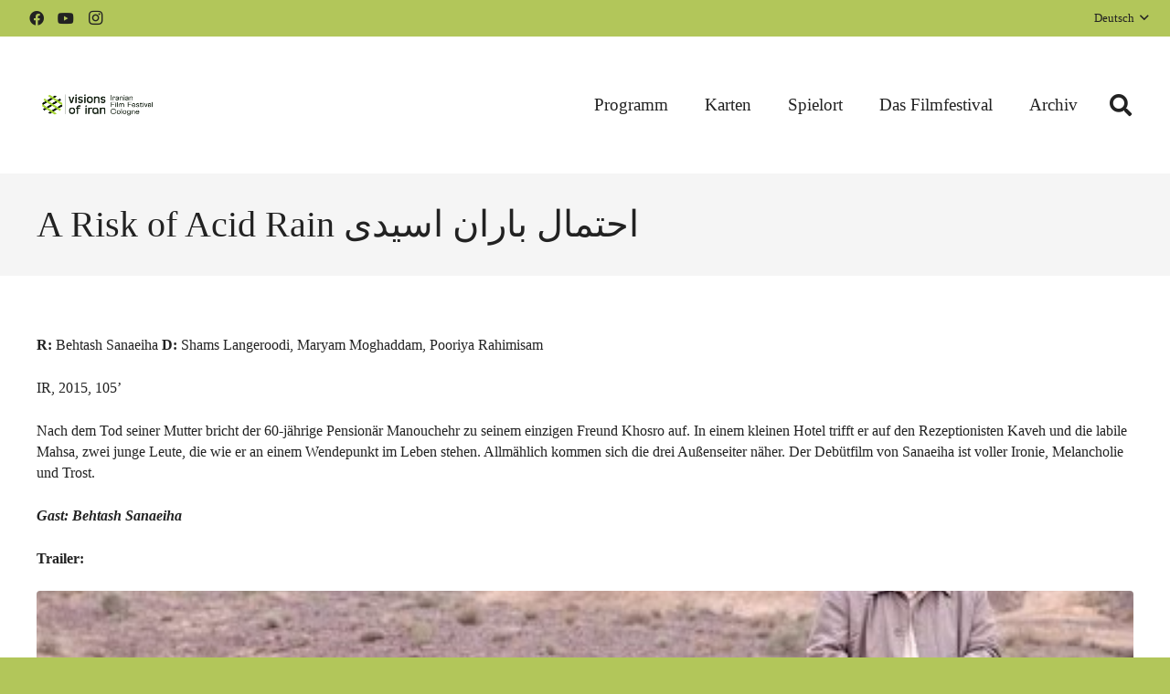

--- FILE ---
content_type: text/html; charset=UTF-8
request_url: http://www.iranian-filmfestival.com/a-risk-of-acid-rain/
body_size: 20236
content:
<!DOCTYPE HTML>
<html lang="de-DE">
<head>
	<meta charset="UTF-8">
	<meta name='robots' content='index, follow, max-image-preview:large, max-snippet:-1, max-video-preview:-1' />
<link rel="alternate" href="https://www.iranian-filmfestival.com/a-risk-of-acid-rain/" hreflang="de" />
<link rel="alternate" href="https://www.iranian-filmfestival.com/en/a-risk-of-acid-rain-%d8%a7%d8%ad%d8%aa%d9%85%d8%a7%d9%84-%d8%a8%d8%a7%d8%b1%d8%a7%d9%86-%d8%a7%d8%b3%db%8c%d8%af%db%8c/" hreflang="en" />

	<!-- This site is optimized with the Yoast SEO plugin v26.7 - https://yoast.com/wordpress/plugins/seo/ -->
	<meta name="viewport" content="width=device-width, initial-scale=1"><title>A Risk of Acid Rain احتمال باران اسیدی &#187; Iranisches Filmfestival in Köln</title><link rel="preload" href="https://www.iranian-filmfestival.com/wp-content/uploads/IFFK-Logo_Website_Header_23-1024x233.png" as="image" imagesrcset="https://www.iranian-filmfestival.com/wp-content/uploads/IFFK-Logo_Website_Header_23-1024x233.png 1024w, https://www.iranian-filmfestival.com/wp-content/uploads/IFFK-Logo_Website_Header_23-300x68.png 300w, https://www.iranian-filmfestival.com/wp-content/uploads/IFFK-Logo_Website_Header_23-768x175.png 768w, https://www.iranian-filmfestival.com/wp-content/uploads/IFFK-Logo_Website_Header_23-200x46.png 200w, https://www.iranian-filmfestival.com/wp-content/uploads/IFFK-Logo_Website_Header_23-175x40.png 175w, https://www.iranian-filmfestival.com/wp-content/uploads/IFFK-Logo_Website_Header_23-150x34.png 150w, https://www.iranian-filmfestival.com/wp-content/uploads/IFFK-Logo_Website_Header_23.png 1570w" imagesizes="auto, (max-width: 1024px) 100vw, 1024px" fetchpriority="high">
	<link rel="canonical" href="https://www.iranian-filmfestival.com/a-risk-of-acid-rain/" />
	<meta property="og:locale" content="de_DE" />
	<meta property="og:locale:alternate" content="" />
	<meta property="og:type" content="article" />
	<meta property="og:title" content="A Risk of Acid Rain احتمال باران اسیدی &#187; Iranisches Filmfestival in Köln" />
	<meta property="og:description" content="Nach dem Tod seiner Mutter bricht der 60-jährige Pensionär Manouchehr zu seinem einzigen Freund Khosro auf. In einem kleinen Hotel trifft er auf den Rezeptionisten Kaveh und die labile Mahsa, zwei junge Leute, die wie er an einem Wendepunkt im Leben stehen." />
	<meta property="og:url" content="https://www.iranian-filmfestival.com/a-risk-of-acid-rain/" />
	<meta property="og:site_name" content="Iranisches Filmfestival in Köln" />
	<meta property="article:publisher" content="https://www.facebook.com/iranisches.filmfestival" />
	<meta property="article:published_time" content="2016-05-04T14:25:55+00:00" />
	<meta property="article:modified_time" content="2023-05-27T08:06:03+00:00" />
	<meta property="og:image" content="https://www.iranian-filmfestival.com/wp-content/uploads/2016/05/Risk-of-Acid-Rain-5-1.jpg" />
	<meta property="og:image:width" content="600" />
	<meta property="og:image:height" content="400" />
	<meta property="og:image:type" content="image/jpeg" />
	<meta name="author" content="dmwc" />
	<meta name="twitter:card" content="summary_large_image" />
	<meta name="twitter:label1" content="Verfasst von" />
	<meta name="twitter:data1" content="dmwc" />
	<script type="application/ld+json" class="yoast-schema-graph">{"@context":"https://schema.org","@graph":[{"@type":"Article","@id":"https://www.iranian-filmfestival.com/a-risk-of-acid-rain/#article","isPartOf":{"@id":"https://www.iranian-filmfestival.com/a-risk-of-acid-rain/"},"author":{"name":"dmwc","@id":"https://www.iranian-filmfestival.com/#/schema/person/9ee8e2fab61aca1edd127eb957685131"},"headline":"A Risk of Acid Rain احتمال باران اسیدی","datePublished":"2016-05-04T14:25:55+00:00","dateModified":"2023-05-27T08:06:03+00:00","mainEntityOfPage":{"@id":"https://www.iranian-filmfestival.com/a-risk-of-acid-rain/"},"wordCount":85,"publisher":{"@id":"https://www.iranian-filmfestival.com/#organization"},"image":{"@id":"https://www.iranian-filmfestival.com/a-risk-of-acid-rain/#primaryimage"},"thumbnailUrl":"https://www.iranian-filmfestival.com/wp-content/uploads/2016/05/Risk-of-Acid-Rain-5-1.jpg","articleSection":["Filme 2016"],"inLanguage":"de"},{"@type":"WebPage","@id":"https://www.iranian-filmfestival.com/a-risk-of-acid-rain/","url":"https://www.iranian-filmfestival.com/a-risk-of-acid-rain/","name":"A Risk of Acid Rain احتمال باران اسیدی &#187; Iranisches Filmfestival in Köln","isPartOf":{"@id":"https://www.iranian-filmfestival.com/#website"},"primaryImageOfPage":{"@id":"https://www.iranian-filmfestival.com/a-risk-of-acid-rain/#primaryimage"},"image":{"@id":"https://www.iranian-filmfestival.com/a-risk-of-acid-rain/#primaryimage"},"thumbnailUrl":"https://www.iranian-filmfestival.com/wp-content/uploads/2016/05/Risk-of-Acid-Rain-5-1.jpg","datePublished":"2016-05-04T14:25:55+00:00","dateModified":"2023-05-27T08:06:03+00:00","breadcrumb":{"@id":"https://www.iranian-filmfestival.com/a-risk-of-acid-rain/#breadcrumb"},"inLanguage":"de","potentialAction":[{"@type":"ReadAction","target":["https://www.iranian-filmfestival.com/a-risk-of-acid-rain/"]}]},{"@type":"ImageObject","inLanguage":"de","@id":"https://www.iranian-filmfestival.com/a-risk-of-acid-rain/#primaryimage","url":"https://www.iranian-filmfestival.com/wp-content/uploads/2016/05/Risk-of-Acid-Rain-5-1.jpg","contentUrl":"https://www.iranian-filmfestival.com/wp-content/uploads/2016/05/Risk-of-Acid-Rain-5-1.jpg","width":600,"height":400},{"@type":"BreadcrumbList","@id":"https://www.iranian-filmfestival.com/a-risk-of-acid-rain/#breadcrumb","itemListElement":[{"@type":"ListItem","position":1,"name":"Home","item":"https://www.iranian-filmfestival.com/"},{"@type":"ListItem","position":2,"name":"A Risk of Acid Rain احتمال باران اسیدی"}]},{"@type":"WebSite","@id":"https://www.iranian-filmfestival.com/#website","url":"https://www.iranian-filmfestival.com/","name":"Iranisches Filmfestival in Köln","description":"Visions of Iran","publisher":{"@id":"https://www.iranian-filmfestival.com/#organization"},"potentialAction":[{"@type":"SearchAction","target":{"@type":"EntryPoint","urlTemplate":"https://www.iranian-filmfestival.com/?s={search_term_string}"},"query-input":{"@type":"PropertyValueSpecification","valueRequired":true,"valueName":"search_term_string"}}],"inLanguage":"de"},{"@type":"Organization","@id":"https://www.iranian-filmfestival.com/#organization","name":"Iranian Film Festival Cologne","url":"https://www.iranian-filmfestival.com/","logo":{"@type":"ImageObject","inLanguage":"de","@id":"https://www.iranian-filmfestival.com/#/schema/logo/image/","url":"https://www.iranian-filmfestival.com/wp-content/uploads/2018/04/voi_favicon.png","contentUrl":"https://www.iranian-filmfestival.com/wp-content/uploads/2018/04/voi_favicon.png","width":255,"height":250,"caption":"Iranian Film Festival Cologne"},"image":{"@id":"https://www.iranian-filmfestival.com/#/schema/logo/image/"},"sameAs":["https://www.facebook.com/iranisches.filmfestival","https://www.instagram.com/iranischesfilmfestival_cologne/","https://www.youtube.com/channel/UCrRXo6KUqg_kKjHuu44dJEg"]},{"@type":"Person","@id":"https://www.iranian-filmfestival.com/#/schema/person/9ee8e2fab61aca1edd127eb957685131","name":"dmwc","image":{"@type":"ImageObject","inLanguage":"de","@id":"https://www.iranian-filmfestival.com/#/schema/person/image/","url":"https://secure.gravatar.com/avatar/491df3f4c8dfe4da6ec37a8e4e681ae24eec4848ece00c2c49f1603cd271cab2?s=96&d=mm&r=g","contentUrl":"https://secure.gravatar.com/avatar/491df3f4c8dfe4da6ec37a8e4e681ae24eec4848ece00c2c49f1603cd271cab2?s=96&d=mm&r=g","caption":"dmwc"}}]}</script>
	<!-- / Yoast SEO plugin. -->


<link rel='dns-prefetch' href='//www.iranian-filmfestival.com' />
<link rel="alternate" type="application/rss+xml" title="Iranisches Filmfestival in Köln &raquo; Feed" href="https://www.iranian-filmfestival.com/feed/" />

<meta name="theme-color" content="#f5f5f5">
<meta property="og:locale:alternate" content="en-EN">
<link rel="preload" href="https://www.iranian-filmfestival.com/wp-content/uploads/Lato-Regular.woff" as="font" type="font/woff" crossorigin><link rel="preload" href="https://www.iranian-filmfestival.com/wp-content/uploads/Lato-Regular.woff2" as="font" type="font/woff2" crossorigin><link rel="preload" href="https://www.iranian-filmfestival.com/wp-content/uploads/lato-v24-latin-900.woff2" as="font" type="font/woff2" crossorigin><link rel="preload" href="https://www.iranian-filmfestival.com/wp-content/uploads/Vollkorn-Regular.woff2" as="font" type="font/woff2" crossorigin><link rel="preload" href="https://www.iranian-filmfestival.com/wp-content/uploads/Vollkorn-Regular.woff" as="font" type="font/woff" crossorigin><link rel="preload" href="https://www.iranian-filmfestival.com/wp-content/uploads/nunito-sans-v15-latin-regular.woff2" as="font" type="font/woff2" crossorigin><link rel="preload" href="https://www.iranian-filmfestival.com/wp-content/uploads/Smoolthan-Medium.woff2" as="font" type="font/woff2" crossorigin><style id='wp-img-auto-sizes-contain-inline-css'>
img:is([sizes=auto i],[sizes^="auto," i]){contain-intrinsic-size:3000px 1500px}
/*# sourceURL=wp-img-auto-sizes-contain-inline-css */
</style>
<link rel='stylesheet' id='borlabs-cookie-custom-css' href='https://www.iranian-filmfestival.com/wp-content/cache/borlabs-cookie/1/borlabs-cookie-1-de.css?ver=3.3.23-108' media='all' />
<link rel='stylesheet' id='us-theme-css' href='https://www.iranian-filmfestival.com/wp-content/uploads/us-assets/www.iranian-filmfestival.com.css?ver=8d61369b' media='all' />
<script data-no-optimize="1" data-no-minify="1" data-cfasync="false" src="https://www.iranian-filmfestival.com/wp-content/cache/borlabs-cookie/1/borlabs-cookie-config-de.json.js?ver=3.3.23-126" id="borlabs-cookie-config-js" defer></script>
<script data-no-optimize="1" data-no-minify="1" data-cfasync="false" src="http://www.iranian-filmfestival.com/wp-content/plugins/borlabs-cookie/assets/javascript/borlabs-cookie-prioritize.min.js?ver=3.3.23" id="borlabs-cookie-prioritize-js" defer></script>
<script></script><script data-borlabs-cookie-script-blocker-ignore>
brlbsImprezaBlockedYoutubeScripts = [];
brlbsImprezaBlockedVimeoScripts = [];
(function () {
	const originalDocumentHeadAppend = document.head.append;

    // don't block if we have consent
    const cookies = document.cookie.split('; ');
    let consentVimeo = false;
    let consentYoutube = false;
    for (let c of cookies) {
    if (c.startsWith('borlabs-cookie=')) {
            consentVimeo = c.includes('%22vimeo%22');
            consentYoutube = c.includes('%22youtube%22');
            break;
        }
    }

    window.addEventListener('borlabs-cookie-consent-saved', () => {
        consentVimeo = BorlabsCookie.Consents.hasConsent('vimeo');
        consentYoutube = BorlabsCookie.Consents.hasConsent('youtube');

        if (consentVimeo) {
            brlbsImprezaBlockedVimeoScripts.forEach(s => originalDocumentHeadAppend.call(document.head, s));
            brlbsImprezaBlockedVimeoScripts = [];
        }
        if (consentYoutube) {
            brlbsImprezaBlockedYoutubeScripts.forEach(s => originalDocumentHeadAppend.call(document.head, s));
            brlbsImprezaBlockedYoutubeScripts = [];
        }
    });

    document.head.append = function () {
        if (arguments.length > 0 && arguments[0].tagName === 'SCRIPT') {
            if (!consentYoutube && arguments[0].id != null && arguments[0].id.startsWith('youtube_api_') && arguments[0].src.startsWith('https://www.youtube.com/iframe_api')) {
              brlbsImprezaBlockedYoutubeScripts.push(arguments[0]);
              return document.createDocumentFragment();
            } else if (!consentVimeo && arguments[0].classList.length === 1 && arguments[0].className.startsWith('vimeo_') && arguments[0].src.startsWith('https://player.vimeo.com/api/player.js')) {
              brlbsImprezaBlockedVimeoScripts.push(arguments[0]);
              return document.createDocumentFragment();
            }
        }
        return originalDocumentHeadAppend.call(document.head, arguments[0]);
    }
})();
</script><link rel="https://api.w.org/" href="https://www.iranian-filmfestival.com/wp-json/" /><link rel="alternate" title="JSON" type="application/json" href="https://www.iranian-filmfestival.com/wp-json/wp/v2/posts/1409" /><link href="[data-uri]" rel="icon" type="image/x-icon" />		<script id="us_add_no_touch">
			if ( ! /Android|webOS|iPhone|iPad|iPod|BlackBerry|IEMobile|Opera Mini/i.test( navigator.userAgent ) ) {
				document.documentElement.classList.add( "no-touch" );
			}
		</script>
				<script id="us_color_scheme_switch_class">
			if ( document.cookie.includes( "us_color_scheme_switch_is_on=true" ) ) {
				document.documentElement.classList.add( "us-color-scheme-on" );
			}
		</script>
		<script data-borlabs-cookie-script-blocker-ignore>
if ('0' === '1' && ('0' === '1' || '1' === '1')) {
    window['gtag_enable_tcf_support'] = true;
}
window.dataLayer = window.dataLayer || [];
if (typeof gtag !== 'function') {
    function gtag() {
        dataLayer.push(arguments);
    }
}
gtag('set', 'developer_id.dYjRjMm', true);
if ('0' === '1' || '1' === '1') {
    if (window.BorlabsCookieGoogleConsentModeDefaultSet !== true) {
        let getCookieValue = function (name) {
            return document.cookie.match('(^|;)\\s*' + name + '\\s*=\\s*([^;]+)')?.pop() || '';
        };
        let cookieValue = getCookieValue('borlabs-cookie-gcs');
        let consentsFromCookie = {};
        if (cookieValue !== '') {
            consentsFromCookie = JSON.parse(decodeURIComponent(cookieValue));
        }
        let defaultValues = {
            'ad_storage': 'denied',
            'ad_user_data': 'denied',
            'ad_personalization': 'denied',
            'analytics_storage': 'denied',
            'functionality_storage': 'denied',
            'personalization_storage': 'denied',
            'security_storage': 'denied',
            'wait_for_update': 500,
        };
        gtag('consent', 'default', { ...defaultValues, ...consentsFromCookie });
    }
    window.BorlabsCookieGoogleConsentModeDefaultSet = true;
    let borlabsCookieConsentChangeHandler = function () {
        window.dataLayer = window.dataLayer || [];
        if (typeof gtag !== 'function') { function gtag(){dataLayer.push(arguments);} }

        let getCookieValue = function (name) {
            return document.cookie.match('(^|;)\\s*' + name + '\\s*=\\s*([^;]+)')?.pop() || '';
        };
        let cookieValue = getCookieValue('borlabs-cookie-gcs');
        let consentsFromCookie = {};
        if (cookieValue !== '') {
            consentsFromCookie = JSON.parse(decodeURIComponent(cookieValue));
        }

        consentsFromCookie.analytics_storage = BorlabsCookie.Consents.hasConsent('google-analytics') ? 'granted' : 'denied';

        BorlabsCookie.CookieLibrary.setCookie(
            'borlabs-cookie-gcs',
            JSON.stringify(consentsFromCookie),
            BorlabsCookie.Settings.automaticCookieDomainAndPath.value ? '' : BorlabsCookie.Settings.cookieDomain.value,
            BorlabsCookie.Settings.cookiePath.value,
            BorlabsCookie.Cookie.getPluginCookie().expires,
            BorlabsCookie.Settings.cookieSecure.value,
            BorlabsCookie.Settings.cookieSameSite.value
        );
    }
    document.addEventListener('borlabs-cookie-consent-saved', borlabsCookieConsentChangeHandler);
    document.addEventListener('borlabs-cookie-handle-unblock', borlabsCookieConsentChangeHandler);
}
if ('0' === '1') {
    gtag("js", new Date());
    gtag("config", "G-LVGCLT4NM4", {"anonymize_ip": true});

    (function (w, d, s, i) {
        var f = d.getElementsByTagName(s)[0],
            j = d.createElement(s);
        j.async = true;
        j.src =
            "https://www.googletagmanager.com/gtag/js?id=" + i;
        f.parentNode.insertBefore(j, f);
    })(window, document, "script", "G-LVGCLT4NM4");
}
</script><meta name="generator" content="Powered by WPBakery Page Builder - drag and drop page builder for WordPress."/>
<link rel="icon" href="https://www.iranian-filmfestival.com/wp-content/uploads/2018/04/voi_favicon-150x150.png" sizes="32x32" />
<link rel="icon" href="https://www.iranian-filmfestival.com/wp-content/uploads/2018/04/voi_favicon.png" sizes="192x192" />
<link rel="apple-touch-icon" href="https://www.iranian-filmfestival.com/wp-content/uploads/2018/04/voi_favicon.png" />
<meta name="msapplication-TileImage" content="https://www.iranian-filmfestival.com/wp-content/uploads/2018/04/voi_favicon.png" />
<noscript><style> .wpb_animate_when_almost_visible { opacity: 1; }</style></noscript><noscript><style>.perfmatters-lazy[data-src]{display:none !important;}</style></noscript><style>.perfmatters-lazy-youtube{position:relative;width:100%;max-width:100%;height:0;padding-bottom:56.23%;overflow:hidden}.perfmatters-lazy-youtube img{position:absolute;top:0;right:0;bottom:0;left:0;display:block;width:100%;max-width:100%;height:auto;margin:auto;border:none;cursor:pointer;transition:.5s all;-webkit-transition:.5s all;-moz-transition:.5s all}.perfmatters-lazy-youtube img:hover{-webkit-filter:brightness(75%)}.perfmatters-lazy-youtube .play{position:absolute;top:50%;left:50%;right:auto;width:68px;height:48px;margin-left:-34px;margin-top:-24px;background:url(http://www.iranian-filmfestival.com/wp-content/plugins/perfmatters/img/youtube.svg) no-repeat;background-position:center;background-size:cover;pointer-events:none;filter:grayscale(1)}.perfmatters-lazy-youtube:hover .play{filter:grayscale(0)}.perfmatters-lazy-youtube iframe{position:absolute;top:0;left:0;width:100%;height:100%;z-index:99}.perfmatters-lazy.pmloaded,.perfmatters-lazy.pmloaded>img,.perfmatters-lazy>img.pmloaded,.perfmatters-lazy[data-ll-status=entered]{animation:500ms pmFadeIn}@keyframes pmFadeIn{0%{opacity:0}100%{opacity:1}}body .perfmatters-lazy-css-bg:not([data-ll-status=entered]),body .perfmatters-lazy-css-bg:not([data-ll-status=entered]) *,body .perfmatters-lazy-css-bg:not([data-ll-status=entered])::before,body .perfmatters-lazy-css-bg:not([data-ll-status=entered])::after,body .perfmatters-lazy-css-bg:not([data-ll-status=entered]) *::before,body .perfmatters-lazy-css-bg:not([data-ll-status=entered]) *::after{background-image:none!important;will-change:transform;transition:opacity 0.025s ease-in,transform 0.025s ease-in!important;}</style>		<style id="us-icon-fonts">@font-face{font-display:swap;font-style:normal;font-family:"fontawesome";font-weight:900;src:url("http://www.iranian-filmfestival.com/wp-content/themes/Impreza/fonts/fa-solid-900.woff2?ver=8.42") format("woff2")}.fas{font-family:"fontawesome";font-weight:900}@font-face{font-display:swap;font-style:normal;font-family:"fontawesome";font-weight:400;src:url("http://www.iranian-filmfestival.com/wp-content/themes/Impreza/fonts/fa-regular-400.woff2?ver=8.42") format("woff2")}.far{font-family:"fontawesome";font-weight:400}@font-face{font-display:swap;font-style:normal;font-family:"fontawesome";font-weight:300;src:url("http://www.iranian-filmfestival.com/wp-content/themes/Impreza/fonts/fa-light-300.woff2?ver=8.42") format("woff2")}.fal{font-family:"fontawesome";font-weight:300}@font-face{font-display:swap;font-style:normal;font-family:"Font Awesome 5 Duotone";font-weight:900;src:url("http://www.iranian-filmfestival.com/wp-content/themes/Impreza/fonts/fa-duotone-900.woff2?ver=8.42") format("woff2")}.fad{font-family:"Font Awesome 5 Duotone";font-weight:900}.fad{position:relative}.fad:before{position:absolute}.fad:after{opacity:0.4}@font-face{font-display:swap;font-style:normal;font-family:"Font Awesome 5 Brands";font-weight:400;src:url("http://www.iranian-filmfestival.com/wp-content/themes/Impreza/fonts/fa-brands-400.woff2?ver=8.42") format("woff2")}.fab{font-family:"Font Awesome 5 Brands";font-weight:400}@font-face{font-display:block;font-style:normal;font-family:"Material Icons";font-weight:400;src:url("http://www.iranian-filmfestival.com/wp-content/themes/Impreza/fonts/material-icons.woff2?ver=8.42") format("woff2")}.material-icons{font-family:"Material Icons";font-weight:400}</style>
				<style id="us-current-header-css"> .l-subheader.at_top,.l-subheader.at_top .w-dropdown-list,.l-subheader.at_top .type_mobile .w-nav-list.level_1{background:var(--color-brand);color:var(--color-header-top-text)}.no-touch .l-subheader.at_top a:hover,.no-touch .l-header.bg_transparent .l-subheader.at_top .w-dropdown.opened a:hover{color:var(--color-header-top-text-hover)}.l-header.bg_transparent:not(.sticky) .l-subheader.at_top{background:var(--color-header-top-transparent-bg);color:var(--color-header-top-transparent-text)}.no-touch .l-header.bg_transparent:not(.sticky) .at_top .w-cart-link:hover,.no-touch .l-header.bg_transparent:not(.sticky) .at_top .w-text a:hover,.no-touch .l-header.bg_transparent:not(.sticky) .at_top .w-html a:hover,.no-touch .l-header.bg_transparent:not(.sticky) .at_top .w-nav>a:hover,.no-touch .l-header.bg_transparent:not(.sticky) .at_top .w-menu a:hover,.no-touch .l-header.bg_transparent:not(.sticky) .at_top .w-search>a:hover,.no-touch .l-header.bg_transparent:not(.sticky) .at_top .w-socials.shape_none.color_text a:hover,.no-touch .l-header.bg_transparent:not(.sticky) .at_top .w-socials.shape_none.color_link a:hover,.no-touch .l-header.bg_transparent:not(.sticky) .at_top .w-dropdown a:hover,.no-touch .l-header.bg_transparent:not(.sticky) .at_top .type_desktop .menu-item.level_1.opened>a,.no-touch .l-header.bg_transparent:not(.sticky) .at_top .type_desktop .menu-item.level_1:hover>a{color:var(--color-header-transparent-text-hover)}.l-subheader.at_middle,.l-subheader.at_middle .w-dropdown-list,.l-subheader.at_middle .type_mobile .w-nav-list.level_1{background:var(--color-header-middle-bg);color:var(--color-black)}.no-touch .l-subheader.at_middle a:hover,.no-touch .l-header.bg_transparent .l-subheader.at_middle .w-dropdown.opened a:hover{color:var(--color-header-middle-text-hover)}.l-header.bg_transparent:not(.sticky) .l-subheader.at_middle{background:var(--color-header-transparent-bg);color:var(--color-header-transparent-text)}.no-touch .l-header.bg_transparent:not(.sticky) .at_middle .w-cart-link:hover,.no-touch .l-header.bg_transparent:not(.sticky) .at_middle .w-text a:hover,.no-touch .l-header.bg_transparent:not(.sticky) .at_middle .w-html a:hover,.no-touch .l-header.bg_transparent:not(.sticky) .at_middle .w-nav>a:hover,.no-touch .l-header.bg_transparent:not(.sticky) .at_middle .w-menu a:hover,.no-touch .l-header.bg_transparent:not(.sticky) .at_middle .w-search>a:hover,.no-touch .l-header.bg_transparent:not(.sticky) .at_middle .w-socials.shape_none.color_text a:hover,.no-touch .l-header.bg_transparent:not(.sticky) .at_middle .w-socials.shape_none.color_link a:hover,.no-touch .l-header.bg_transparent:not(.sticky) .at_middle .w-dropdown a:hover,.no-touch .l-header.bg_transparent:not(.sticky) .at_middle .type_desktop .menu-item.level_1.opened>a,.no-touch .l-header.bg_transparent:not(.sticky) .at_middle .type_desktop .menu-item.level_1:hover>a{color:var(--color-header-transparent-text-hover)}.header_ver .l-header{background:var(--color-header-middle-bg);color:var(--color-black)}@media (min-width:1281px){.hidden_for_default{display:none!important}.l-subheader.at_bottom{display:none}.l-header{position:relative;z-index:111}.l-subheader{margin:0 auto}.l-subheader.width_full{padding-left:1.5rem;padding-right:1.5rem}.l-subheader-h{display:flex;align-items:center;position:relative;margin:0 auto;max-width:var(--site-content-width,1200px);height:inherit}.w-header-show{display:none}.l-header.pos_fixed{position:fixed;left:var(--site-outline-width,0);right:var(--site-outline-width,0)}.l-header.pos_fixed:not(.notransition) .l-subheader{transition-property:transform,background,box-shadow,line-height,height,visibility;transition-duration:.3s;transition-timing-function:cubic-bezier(.78,.13,.15,.86)}.headerinpos_bottom.sticky_first_section .l-header.pos_fixed{position:fixed!important}.header_hor .l-header.sticky_auto_hide{transition:margin .3s cubic-bezier(.78,.13,.15,.86) .1s}.header_hor .l-header.sticky_auto_hide.down{margin-top:calc(-1.1 * var(--header-sticky-height,0px) )}.l-header.bg_transparent:not(.sticky) .l-subheader{box-shadow:none!important;background:none}.l-header.bg_transparent~.l-main .l-section.width_full.height_auto:first-of-type>.l-section-h{padding-top:0!important;padding-bottom:0!important}.l-header.pos_static.bg_transparent{position:absolute;left:var(--site-outline-width,0);right:var(--site-outline-width,0)}.l-subheader.width_full .l-subheader-h{max-width:none!important}.l-header.shadow_thin .l-subheader.at_middle,.l-header.shadow_thin .l-subheader.at_bottom{box-shadow:0 1px 0 rgba(0,0,0,0.08)}.l-header.shadow_wide .l-subheader.at_middle,.l-header.shadow_wide .l-subheader.at_bottom{box-shadow:0 3px 5px -1px rgba(0,0,0,0.1),0 2px 1px -1px rgba(0,0,0,0.05)}.header_hor .l-subheader-cell>.w-cart{margin-left:0;margin-right:0}:root{--header-height:190px;--header-sticky-height:120px}.l-header:before{content:'190'}.l-header.sticky:before{content:'120'}.l-subheader.at_top{line-height:40px;height:40px;overflow:visible;visibility:visible}.l-header.sticky .l-subheader.at_top{line-height:0px;height:0px;overflow:hidden;visibility:hidden}.l-subheader.at_middle{line-height:150px;height:150px;overflow:visible;visibility:visible}.l-header.sticky .l-subheader.at_middle{line-height:120px;height:120px;overflow:visible;visibility:visible}.l-subheader.at_bottom{line-height:50px;height:50px;overflow:visible;visibility:visible}.l-header.sticky .l-subheader.at_bottom{line-height:50px;height:50px;overflow:visible;visibility:visible}.headerinpos_above .l-header.pos_fixed{overflow:hidden;transition:transform 0.3s;transform:translate3d(0,-100%,0)}.headerinpos_above .l-header.pos_fixed.sticky{overflow:visible;transform:none}.headerinpos_above .l-header.pos_fixed~.l-section>.l-section-h,.headerinpos_above .l-header.pos_fixed~.l-main .l-section:first-of-type>.l-section-h{padding-top:0!important}.headerinpos_below .l-header.pos_fixed:not(.sticky){position:absolute;top:100%}.headerinpos_below .l-header.pos_fixed~.l-main>.l-section:first-of-type>.l-section-h{padding-top:0!important}.headerinpos_below .l-header.pos_fixed~.l-main .l-section.full_height:nth-of-type(2){min-height:100vh}.headerinpos_below .l-header.pos_fixed~.l-main>.l-section:nth-of-type(2)>.l-section-h{padding-top:var(--header-height)}.headerinpos_bottom .l-header.pos_fixed:not(.sticky){position:absolute;top:100vh}.headerinpos_bottom .l-header.pos_fixed~.l-main>.l-section:first-of-type>.l-section-h{padding-top:0!important}.headerinpos_bottom .l-header.pos_fixed~.l-main>.l-section:first-of-type>.l-section-h{padding-bottom:var(--header-height)}.headerinpos_bottom .l-header.pos_fixed.bg_transparent~.l-main .l-section.valign_center:not(.height_auto):first-of-type>.l-section-h{top:calc( var(--header-height) / 2 )}.headerinpos_bottom .l-header.pos_fixed:not(.sticky) .w-cart.layout_dropdown .w-cart-content,.headerinpos_bottom .l-header.pos_fixed:not(.sticky) .w-nav.type_desktop .w-nav-list.level_2{bottom:100%;transform-origin:0 100%}.headerinpos_bottom .l-header.pos_fixed:not(.sticky) .w-nav.type_mobile.m_layout_dropdown .w-nav-list.level_1{top:auto;bottom:100%;box-shadow:var(--box-shadow-up)}.headerinpos_bottom .l-header.pos_fixed:not(.sticky) .w-nav.type_desktop .w-nav-list.level_3,.headerinpos_bottom .l-header.pos_fixed:not(.sticky) .w-nav.type_desktop .w-nav-list.level_4{top:auto;bottom:0;transform-origin:0 100%}.headerinpos_bottom .l-header.pos_fixed:not(.sticky) .w-dropdown-list{top:auto;bottom:-0.4em;padding-top:0.4em;padding-bottom:2.4em}.admin-bar .l-header.pos_static.bg_solid~.l-main .l-section.full_height:first-of-type{min-height:calc( 100vh - var(--header-height) - 32px )}.admin-bar .l-header.pos_fixed:not(.sticky_auto_hide)~.l-main .l-section.full_height:not(:first-of-type){min-height:calc( 100vh - var(--header-sticky-height) - 32px )}.admin-bar.headerinpos_below .l-header.pos_fixed~.l-main .l-section.full_height:nth-of-type(2){min-height:calc(100vh - 32px)}}@media (min-width:907px) and (max-width:1280px){.hidden_for_laptops{display:none!important}.l-subheader.at_bottom{display:none}.l-header{position:relative;z-index:111}.l-subheader{margin:0 auto}.l-subheader.width_full{padding-left:1.5rem;padding-right:1.5rem}.l-subheader-h{display:flex;align-items:center;position:relative;margin:0 auto;max-width:var(--site-content-width,1200px);height:inherit}.w-header-show{display:none}.l-header.pos_fixed{position:fixed;left:var(--site-outline-width,0);right:var(--site-outline-width,0)}.l-header.pos_fixed:not(.notransition) .l-subheader{transition-property:transform,background,box-shadow,line-height,height,visibility;transition-duration:.3s;transition-timing-function:cubic-bezier(.78,.13,.15,.86)}.headerinpos_bottom.sticky_first_section .l-header.pos_fixed{position:fixed!important}.header_hor .l-header.sticky_auto_hide{transition:margin .3s cubic-bezier(.78,.13,.15,.86) .1s}.header_hor .l-header.sticky_auto_hide.down{margin-top:calc(-1.1 * var(--header-sticky-height,0px) )}.l-header.bg_transparent:not(.sticky) .l-subheader{box-shadow:none!important;background:none}.l-header.bg_transparent~.l-main .l-section.width_full.height_auto:first-of-type>.l-section-h{padding-top:0!important;padding-bottom:0!important}.l-header.pos_static.bg_transparent{position:absolute;left:var(--site-outline-width,0);right:var(--site-outline-width,0)}.l-subheader.width_full .l-subheader-h{max-width:none!important}.l-header.shadow_thin .l-subheader.at_middle,.l-header.shadow_thin .l-subheader.at_bottom{box-shadow:0 1px 0 rgba(0,0,0,0.08)}.l-header.shadow_wide .l-subheader.at_middle,.l-header.shadow_wide .l-subheader.at_bottom{box-shadow:0 3px 5px -1px rgba(0,0,0,0.1),0 2px 1px -1px rgba(0,0,0,0.05)}.header_hor .l-subheader-cell>.w-cart{margin-left:0;margin-right:0}:root{--header-height:190px;--header-sticky-height:120px}.l-header:before{content:'190'}.l-header.sticky:before{content:'120'}.l-subheader.at_top{line-height:40px;height:40px;overflow:visible;visibility:visible}.l-header.sticky .l-subheader.at_top{line-height:0px;height:0px;overflow:hidden;visibility:hidden}.l-subheader.at_middle{line-height:150px;height:150px;overflow:visible;visibility:visible}.l-header.sticky .l-subheader.at_middle{line-height:120px;height:120px;overflow:visible;visibility:visible}.l-subheader.at_bottom{line-height:50px;height:50px;overflow:visible;visibility:visible}.l-header.sticky .l-subheader.at_bottom{line-height:50px;height:50px;overflow:visible;visibility:visible}.headerinpos_above .l-header.pos_fixed{overflow:hidden;transition:transform 0.3s;transform:translate3d(0,-100%,0)}.headerinpos_above .l-header.pos_fixed.sticky{overflow:visible;transform:none}.headerinpos_above .l-header.pos_fixed~.l-section>.l-section-h,.headerinpos_above .l-header.pos_fixed~.l-main .l-section:first-of-type>.l-section-h{padding-top:0!important}.headerinpos_below .l-header.pos_fixed:not(.sticky){position:absolute;top:100%}.headerinpos_below .l-header.pos_fixed~.l-main>.l-section:first-of-type>.l-section-h{padding-top:0!important}.headerinpos_below .l-header.pos_fixed~.l-main .l-section.full_height:nth-of-type(2){min-height:100vh}.headerinpos_below .l-header.pos_fixed~.l-main>.l-section:nth-of-type(2)>.l-section-h{padding-top:var(--header-height)}.headerinpos_bottom .l-header.pos_fixed:not(.sticky){position:absolute;top:100vh}.headerinpos_bottom .l-header.pos_fixed~.l-main>.l-section:first-of-type>.l-section-h{padding-top:0!important}.headerinpos_bottom .l-header.pos_fixed~.l-main>.l-section:first-of-type>.l-section-h{padding-bottom:var(--header-height)}.headerinpos_bottom .l-header.pos_fixed.bg_transparent~.l-main .l-section.valign_center:not(.height_auto):first-of-type>.l-section-h{top:calc( var(--header-height) / 2 )}.headerinpos_bottom .l-header.pos_fixed:not(.sticky) .w-cart.layout_dropdown .w-cart-content,.headerinpos_bottom .l-header.pos_fixed:not(.sticky) .w-nav.type_desktop .w-nav-list.level_2{bottom:100%;transform-origin:0 100%}.headerinpos_bottom .l-header.pos_fixed:not(.sticky) .w-nav.type_mobile.m_layout_dropdown .w-nav-list.level_1{top:auto;bottom:100%;box-shadow:var(--box-shadow-up)}.headerinpos_bottom .l-header.pos_fixed:not(.sticky) .w-nav.type_desktop .w-nav-list.level_3,.headerinpos_bottom .l-header.pos_fixed:not(.sticky) .w-nav.type_desktop .w-nav-list.level_4{top:auto;bottom:0;transform-origin:0 100%}.headerinpos_bottom .l-header.pos_fixed:not(.sticky) .w-dropdown-list{top:auto;bottom:-0.4em;padding-top:0.4em;padding-bottom:2.4em}.admin-bar .l-header.pos_static.bg_solid~.l-main .l-section.full_height:first-of-type{min-height:calc( 100vh - var(--header-height) - 32px )}.admin-bar .l-header.pos_fixed:not(.sticky_auto_hide)~.l-main .l-section.full_height:not(:first-of-type){min-height:calc( 100vh - var(--header-sticky-height) - 32px )}.admin-bar.headerinpos_below .l-header.pos_fixed~.l-main .l-section.full_height:nth-of-type(2){min-height:calc(100vh - 32px)}}@media (min-width:607px) and (max-width:906px){.hidden_for_tablets{display:none!important}.l-subheader.at_bottom{display:none}.l-header{position:relative;z-index:111}.l-subheader{margin:0 auto}.l-subheader.width_full{padding-left:1.5rem;padding-right:1.5rem}.l-subheader-h{display:flex;align-items:center;position:relative;margin:0 auto;max-width:var(--site-content-width,1200px);height:inherit}.w-header-show{display:none}.l-header.pos_fixed{position:fixed;left:var(--site-outline-width,0);right:var(--site-outline-width,0)}.l-header.pos_fixed:not(.notransition) .l-subheader{transition-property:transform,background,box-shadow,line-height,height,visibility;transition-duration:.3s;transition-timing-function:cubic-bezier(.78,.13,.15,.86)}.headerinpos_bottom.sticky_first_section .l-header.pos_fixed{position:fixed!important}.header_hor .l-header.sticky_auto_hide{transition:margin .3s cubic-bezier(.78,.13,.15,.86) .1s}.header_hor .l-header.sticky_auto_hide.down{margin-top:calc(-1.1 * var(--header-sticky-height,0px) )}.l-header.bg_transparent:not(.sticky) .l-subheader{box-shadow:none!important;background:none}.l-header.bg_transparent~.l-main .l-section.width_full.height_auto:first-of-type>.l-section-h{padding-top:0!important;padding-bottom:0!important}.l-header.pos_static.bg_transparent{position:absolute;left:var(--site-outline-width,0);right:var(--site-outline-width,0)}.l-subheader.width_full .l-subheader-h{max-width:none!important}.l-header.shadow_thin .l-subheader.at_middle,.l-header.shadow_thin .l-subheader.at_bottom{box-shadow:0 1px 0 rgba(0,0,0,0.08)}.l-header.shadow_wide .l-subheader.at_middle,.l-header.shadow_wide .l-subheader.at_bottom{box-shadow:0 3px 5px -1px rgba(0,0,0,0.1),0 2px 1px -1px rgba(0,0,0,0.05)}.header_hor .l-subheader-cell>.w-cart{margin-left:0;margin-right:0}:root{--header-height:160px;--header-sticky-height:90px}.l-header:before{content:'160'}.l-header.sticky:before{content:'90'}.l-subheader.at_top{line-height:40px;height:40px;overflow:visible;visibility:visible}.l-header.sticky .l-subheader.at_top{line-height:40px;height:40px;overflow:visible;visibility:visible}.l-subheader.at_middle{line-height:120px;height:120px;overflow:visible;visibility:visible}.l-header.sticky .l-subheader.at_middle{line-height:50px;height:50px;overflow:visible;visibility:visible}.l-subheader.at_bottom{line-height:50px;height:50px;overflow:visible;visibility:visible}.l-header.sticky .l-subheader.at_bottom{line-height:50px;height:50px;overflow:visible;visibility:visible}}@media (max-width:606px){.hidden_for_mobiles{display:none!important}.l-subheader.at_bottom{display:none}.l-header{position:relative;z-index:111}.l-subheader{margin:0 auto}.l-subheader.width_full{padding-left:1.5rem;padding-right:1.5rem}.l-subheader-h{display:flex;align-items:center;position:relative;margin:0 auto;max-width:var(--site-content-width,1200px);height:inherit}.w-header-show{display:none}.l-header.pos_fixed{position:fixed;left:var(--site-outline-width,0);right:var(--site-outline-width,0)}.l-header.pos_fixed:not(.notransition) .l-subheader{transition-property:transform,background,box-shadow,line-height,height,visibility;transition-duration:.3s;transition-timing-function:cubic-bezier(.78,.13,.15,.86)}.headerinpos_bottom.sticky_first_section .l-header.pos_fixed{position:fixed!important}.header_hor .l-header.sticky_auto_hide{transition:margin .3s cubic-bezier(.78,.13,.15,.86) .1s}.header_hor .l-header.sticky_auto_hide.down{margin-top:calc(-1.1 * var(--header-sticky-height,0px) )}.l-header.bg_transparent:not(.sticky) .l-subheader{box-shadow:none!important;background:none}.l-header.bg_transparent~.l-main .l-section.width_full.height_auto:first-of-type>.l-section-h{padding-top:0!important;padding-bottom:0!important}.l-header.pos_static.bg_transparent{position:absolute;left:var(--site-outline-width,0);right:var(--site-outline-width,0)}.l-subheader.width_full .l-subheader-h{max-width:none!important}.l-header.shadow_thin .l-subheader.at_middle,.l-header.shadow_thin .l-subheader.at_bottom{box-shadow:0 1px 0 rgba(0,0,0,0.08)}.l-header.shadow_wide .l-subheader.at_middle,.l-header.shadow_wide .l-subheader.at_bottom{box-shadow:0 3px 5px -1px rgba(0,0,0,0.1),0 2px 1px -1px rgba(0,0,0,0.05)}.header_hor .l-subheader-cell>.w-cart{margin-left:0;margin-right:0}:root{--header-height:110px;--header-sticky-height:140px}.l-header:before{content:'110'}.l-header.sticky:before{content:'140'}.l-subheader.at_top{line-height:40px;height:40px;overflow:visible;visibility:visible}.l-header.sticky .l-subheader.at_top{line-height:40px;height:40px;overflow:visible;visibility:visible}.l-subheader.at_middle{line-height:70px;height:70px;overflow:visible;visibility:visible}.l-header.sticky .l-subheader.at_middle{line-height:100px;height:100px;overflow:visible;visibility:visible}.l-subheader.at_bottom{line-height:50px;height:50px;overflow:visible;visibility:visible}.l-header.sticky .l-subheader.at_bottom{line-height:50px;height:50px;overflow:visible;visibility:visible}}@media (min-width:1281px){.ush_image_1{height:35px!important}.l-header.sticky .ush_image_1{height:60px!important}}@media (min-width:907px) and (max-width:1280px){.ush_image_1{height:30px!important}.l-header.sticky .ush_image_1{height:30px!important}}@media (min-width:607px) and (max-width:906px){.ush_image_1{height:30px!important}.l-header.sticky .ush_image_1{height:40px!important}}@media (max-width:606px){.ush_image_1{height:20px!important}.l-header.sticky .ush_image_1{height:30px!important}}@media (min-width:1281px){.ush_image_2{height:70px!important}.l-header.sticky .ush_image_2{height:50px!important}}@media (min-width:907px) and (max-width:1280px){.ush_image_2{height:30px!important}.l-header.sticky .ush_image_2{height:30px!important}}@media (min-width:607px) and (max-width:906px){.ush_image_2{height:50px!important}.l-header.sticky .ush_image_2{height:35px!important}}@media (max-width:606px){.ush_image_2{height:35px!important}.l-header.sticky .ush_image_2{height:20px!important}}.header_hor .ush_menu_1.type_desktop .menu-item.level_1>a:not(.w-btn){padding-left:20px;padding-right:20px}.header_hor .ush_menu_1.type_desktop .menu-item.level_1>a.w-btn{margin-left:20px;margin-right:20px}.header_hor .ush_menu_1.type_desktop.align-edges>.w-nav-list.level_1{margin-left:-20px;margin-right:-20px}.header_ver .ush_menu_1.type_desktop .menu-item.level_1>a:not(.w-btn){padding-top:20px;padding-bottom:20px}.header_ver .ush_menu_1.type_desktop .menu-item.level_1>a.w-btn{margin-top:20px;margin-bottom:20px}.ush_menu_1.type_desktop .menu-item:not(.level_1){font-size:1rem}.ush_menu_1.type_mobile .w-nav-anchor.level_1,.ush_menu_1.type_mobile .w-nav-anchor.level_1 + .w-nav-arrow{font-size:15px}.ush_menu_1.type_mobile .w-nav-anchor:not(.level_1),.ush_menu_1.type_mobile .w-nav-anchor:not(.level_1) + .w-nav-arrow{font-size:14px}@media (min-width:1281px){.ush_menu_1 .w-nav-icon{--icon-size:20px;--icon-size-int:20}}@media (min-width:907px) and (max-width:1280px){.ush_menu_1 .w-nav-icon{--icon-size:32px;--icon-size-int:32}}@media (min-width:607px) and (max-width:906px){.ush_menu_1 .w-nav-icon{--icon-size:20px;--icon-size-int:20}}@media (max-width:606px){.ush_menu_1 .w-nav-icon{--icon-size:20px;--icon-size-int:20}}@media screen and (max-width:1112px){.w-nav.ush_menu_1>.w-nav-list.level_1{display:none}.ush_menu_1 .w-nav-control{display:flex}}.no-touch .ush_menu_1 .w-nav-item.level_1.opened>a:not(.w-btn),.no-touch .ush_menu_1 .w-nav-item.level_1:hover>a:not(.w-btn){background:;color:var(--color-black)}.ush_menu_1 .w-nav-item.level_1.current-menu-item>a:not(.w-btn),.ush_menu_1 .w-nav-item.level_1.current-menu-ancestor>a:not(.w-btn),.ush_menu_1 .w-nav-item.level_1.current-page-ancestor>a:not(.w-btn){background:;color:var(--color-black)}.l-header.bg_transparent:not(.sticky) .ush_menu_1.type_desktop .w-nav-item.level_1.current-menu-item>a:not(.w-btn),.l-header.bg_transparent:not(.sticky) .ush_menu_1.type_desktop .w-nav-item.level_1.current-menu-ancestor>a:not(.w-btn),.l-header.bg_transparent:not(.sticky) .ush_menu_1.type_desktop .w-nav-item.level_1.current-page-ancestor>a:not(.w-btn){background:transparent;color:var(--color-brand)}.ush_menu_1 .w-nav-list:not(.level_1){background:#ffffff;color:var(--color-black)}.no-touch .ush_menu_1 .w-nav-item:not(.level_1)>a:focus,.no-touch .ush_menu_1 .w-nav-item:not(.level_1):hover>a{background:var(--color-brand);color:var(--color-black)}.ush_menu_1 .w-nav-item:not(.level_1).current-menu-item>a,.ush_menu_1 .w-nav-item:not(.level_1).current-menu-ancestor>a,.ush_menu_1 .w-nav-item:not(.level_1).current-page-ancestor>a{background:;color:var(--color-brand)}@media (min-width:1281px){.ush_search_1.layout_simple{max-width:240px}.ush_search_1.layout_modern.active{width:240px}.ush_search_1{font-size:18px}}@media (min-width:907px) and (max-width:1280px){.ush_search_1.layout_simple{max-width:250px}.ush_search_1.layout_modern.active{width:250px}.ush_search_1{font-size:24px}}@media (min-width:607px) and (max-width:906px){.ush_search_1.layout_simple{max-width:200px}.ush_search_1.layout_modern.active{width:200px}.ush_search_1{font-size:18px}}@media (max-width:606px){.ush_search_1{font-size:18px}}.ush_image_1{height:60px!important}.ush_menu_1{font-size:1.2rem!important;font-family:var(--font-family)!important}.ush_text_2{font-family:var(--font-family)!important;font-size:13px!important}.ush_text_3{font-family:var(--font-family)!important;font-size:13px!important}.ush_text_4{font-family:var(--font-family)!important;font-size:13px!important}.ush_dropdown_1{font-size:13px!important}.ush_dropdown_2{font-size:0.8rem!important}.ush_search_1{width:240!important}@media (min-width:601px) and (max-width:1024px){.ush_image_1{height:40px!important}.ush_text_2{font-size:13px!important}.ush_text_3{font-size:13px!important}.ush_text_4{font-size:13px!important}.ush_dropdown_1{font-size:13px!important}.ush_dropdown_2{font-size:13px!important}}@media (max-width:600px){.ush_image_1{height:30px!important}.ush_text_2{font-size:13px!important}.ush_text_3{font-size:13px!important}.ush_text_4{font-size:13px!important}.ush_dropdown_1{font-size:13px!important}.ush_dropdown_2{font-size:13px!important}}</style>
		<style id="us-design-options-css">.us_custom_76677bb4{background:var(--color-grey)!important}.us_custom_8b3d6790{color:var(--color-header-middle-bg)!important}.us_custom_4a835810{border-top-width:5px!important;border-color:#c1cd4f!important;border-top-style:solid!important}.us_custom_ac8f7750{border-top-width:5px!important;border-bottom-width:50px!important;border-color:#c1cd4f!important;border-top-style:solid!important;border-bottom-style:solid!important}</style></head>
<body class="wp-singular post-template-default single single-post postid-1409 single-format-standard wp-theme-Impreza l-body Impreza_8.42 us-core_8.42 header_hor links_underline headerinpos_top state_default wpb-js-composer js-comp-ver-8.7.2 vc_responsive">
<a class="w-skip-btn to_content" href="#page-content" role="button">Zum Hauptinhalt springen</a><a class="w-skip-btn to_footer" href="#page-footer" role="button">Zum Fußbereich springen</a>
<div class="l-canvas type_boxed">
	<header id="page-header" class="l-header pos_static shadow_none bg_solid id_4200"><div class="l-subheader at_top width_full"><div class="l-subheader-h"><div class="l-subheader-cell at_left"><div class="w-socials ush_socials_1 color_text shape_rounded style_default hover_none"><div class="w-socials-list"><div class="w-socials-item facebook"><a target="_blank" rel="nofollow" href="https://www.facebook.com/iranisches.filmfestival" class="w-socials-item-link" aria-label="Facebook"><span class="w-socials-item-link-hover"></span><i class="fab fa-facebook"></i></a></div><div class="w-socials-item youtube"><a target="_blank" rel="nofollow" href="https://www.youtube.com/channel/UCrRXo6KUqg_kKjHuu44dJEg" class="w-socials-item-link" aria-label="YouTube"><span class="w-socials-item-link-hover"></span><i class="fab fa-youtube"></i></a></div><div class="w-socials-item instagram"><a target="_blank" rel="nofollow" href="https://www.instagram.com/iranischesfilmfestival_cologne/" class="w-socials-item-link" aria-label="Instagram"><span class="w-socials-item-link-hover"></span><i class="fab fa-instagram"></i></a></div></div></div></div><div class="l-subheader-cell at_center"></div><div class="l-subheader-cell at_right"><div class="w-dropdown ush_dropdown_2 no-underline source_polylang dropdown_height drop_to_right open_on_click"><div class="w-dropdown-h"><div class="w-dropdown-current"><a class="w-dropdown-item" role="button" href="javascript:void(0)"><span class="w-dropdown-item-title">Deutsch</span></a></div><div class="w-dropdown-list"><div class="w-dropdown-list-h"><a href="https://www.iranian-filmfestival.com/en/a-risk-of-acid-rain-احتمال-باران-اسیدی/" class="w-dropdown-item smooth-scroll"><span class="w-dropdown-item-title">English</span></a></div></div></div></div></div></div></div><div class="l-subheader at_middle"><div class="l-subheader-h"><div class="l-subheader-cell at_left"><div class="w-image ush_image_2"><a href="/" aria-label="IFFK-Logo_Website_Header_23" class="w-image-h"><img data-perfmatters-preload width="1024" height="233" src="https://www.iranian-filmfestival.com/wp-content/uploads/IFFK-Logo_Website_Header_23-1024x233.png" class="attachment-large size-large" alt decoding="async" srcset="https://www.iranian-filmfestival.com/wp-content/uploads/IFFK-Logo_Website_Header_23-1024x233.png 1024w, https://www.iranian-filmfestival.com/wp-content/uploads/IFFK-Logo_Website_Header_23-300x68.png 300w, https://www.iranian-filmfestival.com/wp-content/uploads/IFFK-Logo_Website_Header_23-768x175.png 768w, https://www.iranian-filmfestival.com/wp-content/uploads/IFFK-Logo_Website_Header_23-200x46.png 200w, https://www.iranian-filmfestival.com/wp-content/uploads/IFFK-Logo_Website_Header_23-175x40.png 175w, https://www.iranian-filmfestival.com/wp-content/uploads/IFFK-Logo_Website_Header_23-150x34.png 150w, https://www.iranian-filmfestival.com/wp-content/uploads/IFFK-Logo_Website_Header_23.png 1570w" sizes="auto, (max-width: 1024px) 100vw, 1024px" fetchpriority="high"></a></div></div><div class="l-subheader-cell at_center"></div><div class="l-subheader-cell at_right"><nav class="w-nav type_desktop ush_menu_1 no-underline open_on_hover dropdown_height m_align_left m_layout_dropdown dropdown_shadow_wide"><a class="w-nav-control" aria-label="Menü" aria-expanded="false" role="button" href="#"><div class="w-nav-icon style_hamburger_1" style="--icon-thickness:3px"><div></div></div></a><ul class="w-nav-list level_1 hide_for_mobiles hover_underline"><li id="menu-item-6993" class="menu-item menu-item-type-post_type menu-item-object-page w-nav-item level_1 menu-item-6993"><a class="w-nav-anchor level_1" href="https://www.iranian-filmfestival.com/programm/"><span class="w-nav-title">Programm</span></a></li><li id="menu-item-7002" class="menu-item menu-item-type-post_type menu-item-object-page w-nav-item level_1 menu-item-7002"><a class="w-nav-anchor level_1" href="https://www.iranian-filmfestival.com/karten/"><span class="w-nav-title">Karten</span></a></li><li id="menu-item-6644" class="menu-item menu-item-type-post_type menu-item-object-page w-nav-item level_1 menu-item-6644"><a class="w-nav-anchor level_1" href="https://www.iranian-filmfestival.com/spielort/"><span class="w-nav-title">Spielort</span></a></li><li id="menu-item-5684" class="menu-item menu-item-type-custom menu-item-object-custom menu-item-has-children w-nav-item level_1 menu-item-5684"><a class="w-nav-anchor level_1" aria-haspopup="menu" href="#"><span class="w-nav-title">Das Filmfestival</span><span class="w-nav-arrow" tabindex="0" role="button" aria-expanded="false" aria-label="Das Filmfestival Menü"></span></a><ul class="w-nav-list level_2"><li id="menu-item-2484" class="menu-item menu-item-type-post_type menu-item-object-page w-nav-item level_2 menu-item-2484"><a class="w-nav-anchor level_2" href="https://www.iranian-filmfestival.com/team-und-kontakt/"><span class="w-nav-title">Team und Kontakt</span></a></li><li id="menu-item-2513" class="menu-item menu-item-type-post_type menu-item-object-page w-nav-item level_2 menu-item-2513"><a class="w-nav-anchor level_2" href="https://www.iranian-filmfestival.com/presse/"><span class="w-nav-title">Presse</span></a></li></ul></li><li id="menu-item-2471" class="menu-item menu-item-type-custom menu-item-object-custom menu-item-has-children w-nav-item level_1 menu-item-2471"><a class="w-nav-anchor level_1" aria-haspopup="menu" href="#"><span class="w-nav-title">Archiv</span><span class="w-nav-arrow" tabindex="0" role="button" aria-expanded="false" aria-label="Archiv Menü"></span></a><ul class="w-nav-list level_2"><li id="menu-item-7322" class="menu-item menu-item-type-post_type menu-item-object-page w-nav-item level_2 menu-item-7322"><a class="w-nav-anchor level_2" href="https://www.iranian-filmfestival.com/filme-2024/"><span class="w-nav-title">Filme 2024</span></a></li><li id="menu-item-6858" class="menu-item menu-item-type-post_type menu-item-object-page w-nav-item level_2 menu-item-6858"><a class="w-nav-anchor level_2" href="https://www.iranian-filmfestival.com/filme-herbst-2023/"><span class="w-nav-title">Filme Herbst 2023</span></a></li><li id="menu-item-6756" class="menu-item menu-item-type-post_type menu-item-object-page w-nav-item level_2 menu-item-6756"><a class="w-nav-anchor level_2" href="https://www.iranian-filmfestival.com/filme-november-2021-2-2/"><span class="w-nav-title">Filme Juni 2023</span></a></li><li id="menu-item-6746" class="menu-item menu-item-type-post_type menu-item-object-page w-nav-item level_2 menu-item-6746"><a class="w-nav-anchor level_2" href="https://www.iranian-filmfestival.com/filme-november-2021-2/"><span class="w-nav-title">Filme 2022</span></a></li><li id="menu-item-6131" class="menu-item menu-item-type-post_type menu-item-object-page w-nav-item level_2 menu-item-6131"><a class="w-nav-anchor level_2" href="https://www.iranian-filmfestival.com/filme-november-2021/"><span class="w-nav-title">Filme November 2021</span></a></li><li id="menu-item-6128" class="menu-item menu-item-type-post_type menu-item-object-page w-nav-item level_2 menu-item-6128"><a class="w-nav-anchor level_2" href="https://www.iranian-filmfestival.com/filmgespraeche-iran-through-different-lenses-2021/"><span class="w-nav-title">Filmgespräche November 2021</span></a></li><li id="menu-item-5670" class="menu-item menu-item-type-post_type menu-item-object-page w-nav-item level_2 menu-item-5670"><a class="w-nav-anchor level_2" href="https://www.iranian-filmfestival.com/filme-2021/"><span class="w-nav-title">Filme Mai 2021</span></a></li><li id="menu-item-5577" class="menu-item menu-item-type-post_type menu-item-object-page w-nav-item level_2 menu-item-5577"><a class="w-nav-anchor level_2" href="https://www.iranian-filmfestival.com/filmgespraeche-2021/"><span class="w-nav-title">Filmgespräche Mai 2021</span></a></li><li id="menu-item-5271" class="menu-item menu-item-type-post_type menu-item-object-page w-nav-item level_2 menu-item-5271"><a class="w-nav-anchor level_2" href="https://www.iranian-filmfestival.com/filme-2020/"><span class="w-nav-title">Filme 2020</span></a></li><li id="menu-item-5149" class="menu-item menu-item-type-post_type menu-item-object-page w-nav-item level_2 menu-item-5149"><a class="w-nav-anchor level_2" href="https://www.iranian-filmfestival.com/filmgespraeche-2020/"><span class="w-nav-title">Filmgespräche 2020</span></a></li><li id="menu-item-4835" class="menu-item menu-item-type-post_type menu-item-object-page w-nav-item level_2 menu-item-4835"><a class="w-nav-anchor level_2" href="https://www.iranian-filmfestival.com/filme-2019/"><span class="w-nav-title">Filme 2019</span></a></li><li id="menu-item-4229" class="menu-item menu-item-type-post_type menu-item-object-page w-nav-item level_2 menu-item-4229"><a class="w-nav-anchor level_2" href="https://www.iranian-filmfestival.com/filme-2018/"><span class="w-nav-title">Filme 2018</span></a></li><li id="menu-item-2467" class="menu-item menu-item-type-post_type menu-item-object-page w-nav-item level_2 menu-item-2467"><a class="w-nav-anchor level_2" href="https://www.iranian-filmfestival.com/filme-2017/"><span class="w-nav-title">Filme 2017</span></a></li><li id="menu-item-2468" class="menu-item menu-item-type-post_type menu-item-object-page w-nav-item level_2 menu-item-2468"><a class="w-nav-anchor level_2" href="https://www.iranian-filmfestival.com/filme-2016/"><span class="w-nav-title">Filme 2016</span></a></li><li id="menu-item-2469" class="menu-item menu-item-type-post_type menu-item-object-page w-nav-item level_2 menu-item-2469"><a class="w-nav-anchor level_2" href="https://www.iranian-filmfestival.com/filme-2015/"><span class="w-nav-title">Filme 2015</span></a></li><li id="menu-item-2587" class="menu-item menu-item-type-post_type menu-item-object-page w-nav-item level_2 menu-item-2587"><a class="w-nav-anchor level_2" href="https://www.iranian-filmfestival.com/filme-2014/"><span class="w-nav-title">Filme 2014</span></a></li><li id="menu-item-3047" class="menu-item menu-item-type-post_type menu-item-object-page w-nav-item level_2 menu-item-3047"><a class="w-nav-anchor level_2" href="https://www.iranian-filmfestival.com/filme-2013/"><span class="w-nav-title">Filme 2013</span></a></li></ul></li><li class="w-nav-close"></li></ul><div class="w-nav-options hidden" onclick='return {&quot;mobileWidth&quot;:1113,&quot;mobileBehavior&quot;:1}'></div></nav><div class="w-search ush_search_1 hb-hide-de elm_in_header us-field-style_1 layout_fullwidth iconpos_right" style="--inputs-background:#c1cd4f;--inputs-focus-background:#c1cd4f;--inputs-text-color:#ffffff;--inputs-focus-text-color:#ffffff;"><a class="w-search-open" role="button" aria-label="Suchen" href="#"><i class="fas fa-search"></i></a><div class="w-search-form"><form class="w-form-row for_text" role="search" action="https://www.iranian-filmfestival.com/" method="get"><div class="w-form-row-field"><input type="text" name="s" placeholder="Suchen" aria-label="Suchen" value/><input type="hidden" name="lang" value="de" /></div><button aria-label="Schließen" class="w-search-close" type="button"></button></form></div></div></div></div></div><div class="l-subheader for_hidden hidden"><a class="w-btn us-btn-style_1 no-underline hidden_for_laptops hidden_for_tablets ush_btn_1 icon_atleft" target="_blank" rel="nofollow" href="https://iranianfilmfestival.ticket.io/sxsqgmcu/"><i class="far fa-ticket"></i><span class="w-btn-label">Festivalpass 35€</span></a></div></header><main id="page-content" class="l-main">
	<section class="l-section wpb_row us_custom_76677bb4 height_small color_alternate"><div class="l-section-h i-cf"><div class="g-cols vc_row via_flex valign_middle type_default stacking_default"><div class="vc_col-sm-12 wpb_column vc_column_container has_text_color"><div class="vc_column-inner us_custom_8b3d6790"><div class="wpb_wrapper"><h1 class="w-post-elm post_title entry-title">A Risk of Acid Rain احتمال باران اسیدی</h1></div></div></div></div></div></section>
<section class="l-section height_medium"><div class="l-section-h i-cf"><p><strong>R:</strong> Behtash Sanaeiha <strong>D:</strong> Shams Langeroodi, Maryam Moghaddam, Pooriya Rahimisam</p>
<p>IR , 2015 , 105’</p>
<p>Nach dem Tod seiner Mutter bricht der 60-jährige Pensionär Manouchehr zu seinem einzigen Freund Khosro auf. In einem kleinen Hotel trifft er auf den Rezeptionisten Kaveh und die labile Mahsa, zwei junge Leute, die wie er an einem Wendepunkt im Leben stehen. Allmählich kommen sich die drei Außenseiter näher. Der Debütfilm von Sanaeiha ist voller Ironie, Melancholie und Trost.</p>
<p><strong><em>Gast: Behtash Sanaeiha</em></strong></p>
<p><strong>Trailer:</strong></p>
<div class="brlbs-cmpnt-container brlbs-cmpnt-content-blocker brlbs-cmpnt-with-individual-styles" data-borlabs-cookie-content-blocker-id="youtube-content-blocker" data-borlabs-cookie-content="[base64]">
<div class="brlbs-cmpnt-cb-preset-c brlbs-cmpnt-cb-youtube">
<div class="brlbs-cmpnt-cb-thumbnail perfmatters-lazy" style data-bg="https://www.iranian-filmfestival.com/wp-content/uploads/borlabs-cookie/1/yt_sGihIWs4xtM_hqdefault.jpg" ></div>
<div class="brlbs-cmpnt-cb-main">
<div class="brlbs-cmpnt-cb-play-button"></div>
<div class="brlbs-cmpnt-cb-content">
<p class="brlbs-cmpnt-cb-description">Sie sehen gerade einen Platzhalterinhalt von <strong>YouTube</strong>. Um auf den eigentlichen Inhalt zuzugreifen, klicken Sie auf die Schaltfläche unten. Bitte beachten Sie, dass dabei Daten an Drittanbieter weitergegeben werden.</p>
<p> <a class="brlbs-cmpnt-cb-provider-toggle" href="#" data-borlabs-cookie-show-provider-information role="button">Mehr Informationen</a> </div>
<div class="brlbs-cmpnt-cb-buttons"> <a class="brlbs-cmpnt-cb-btn" href="#" data-borlabs-cookie-unblock role="button">Inhalt entsperren</a> <a class="brlbs-cmpnt-cb-btn" href="#" data-borlabs-cookie-accept-service role="button" style="display: inherit">Erforderlichen Service akzeptieren und Inhalte entsperren</a> </div></div></div>
</div>
</div></section></main>

</div>
<footer id="page-footer" class="l-footer"><section class="l-section wpb_row us_custom_4a835810 height_small"><div class="l-section-h i-cf"><div class="g-cols vc_row via_flex valign_top type_default stacking_default"><div class="vc_col-sm-12 wpb_column vc_column_container"><div class="vc_column-inner"><div class="wpb_wrapper"><div class="wpb_text_column"><div class="wpb_wrapper"><h2 style="text-align: left;">Partner</h2>
</div></div><div class="w-grid us_post_carousel apply_url_params type_carousel layout_4181 preload_style_spinner items_4" id="us_post_list_t535" style="--items:4;--gap:0px;"><style>.layout_4181 .w-grid-item-h{}.layout_4181 .usg_post_image_1{border-radius:0.3rem!important;padding:2rem!important}</style><div class="w-grid-list owl-carousel valign_middle dotstyle_circle navstyle_circle arrows-ver-pos_middle arrows-hor-pos_on_sides_outside arrows-disabled_hide owl-responsive-2000 with_dots" style="--transition-duration:350ms;">	<article class="w-grid-item size_1x1 post-7551 attachment type-attachment status-inherit hentry" data-id="7551">
		<div class="w-grid-item-h">
						<div class="w-post-elm post_image usg_post_image_1"><img width="460" height="345" src="https://www.iranian-filmfestival.com/wp-content/uploads/IFFK_Logo_Koeln.jpg" class="attachment-us_150_0 size-us_150_0" alt="" decoding="async" srcset="https://www.iranian-filmfestival.com/wp-content/uploads/IFFK_Logo_Koeln.jpg 460w, https://www.iranian-filmfestival.com/wp-content/uploads/IFFK_Logo_Koeln-300x225.jpg 300w, https://www.iranian-filmfestival.com/wp-content/uploads/IFFK_Logo_Koeln-200x150.jpg 200w, https://www.iranian-filmfestival.com/wp-content/uploads/IFFK_Logo_Koeln-175x131.jpg 175w, https://www.iranian-filmfestival.com/wp-content/uploads/IFFK_Logo_Koeln-150x113.jpg 150w" sizes="(max-width: 460px) 100vw, 460px" /></div>		</div>
			</article>
	<article class="w-grid-item size_1x1 post-7548 attachment type-attachment status-inherit hentry" data-id="7548">
		<div class="w-grid-item-h">
						<div class="w-post-elm post_image usg_post_image_1"><img width="460" height="345" src="data:image/svg+xml,%3Csvg%20xmlns=&#039;http://www.w3.org/2000/svg&#039;%20width=&#039;460&#039;%20height=&#039;345&#039;%20viewBox=&#039;0%200%20460%20345&#039;%3E%3C/svg%3E" class="attachment-us_150_0 size-us_150_0 perfmatters-lazy" alt decoding="async" data-src="https://www.iranian-filmfestival.com/wp-content/uploads/IFFK_Logo_EG_NRW_02.jpg" data-srcset="https://www.iranian-filmfestival.com/wp-content/uploads/IFFK_Logo_EG_NRW_02.jpg 460w, https://www.iranian-filmfestival.com/wp-content/uploads/IFFK_Logo_EG_NRW_02-300x225.jpg 300w, https://www.iranian-filmfestival.com/wp-content/uploads/IFFK_Logo_EG_NRW_02-200x150.jpg 200w, https://www.iranian-filmfestival.com/wp-content/uploads/IFFK_Logo_EG_NRW_02-175x131.jpg 175w, https://www.iranian-filmfestival.com/wp-content/uploads/IFFK_Logo_EG_NRW_02-150x113.jpg 150w" data-sizes="(max-width: 460px) 100vw, 460px" /><noscript><img width="460" height="345" src="https://www.iranian-filmfestival.com/wp-content/uploads/IFFK_Logo_EG_NRW_02.jpg" class="attachment-us_150_0 size-us_150_0" alt="" decoding="async" srcset="https://www.iranian-filmfestival.com/wp-content/uploads/IFFK_Logo_EG_NRW_02.jpg 460w, https://www.iranian-filmfestival.com/wp-content/uploads/IFFK_Logo_EG_NRW_02-300x225.jpg 300w, https://www.iranian-filmfestival.com/wp-content/uploads/IFFK_Logo_EG_NRW_02-200x150.jpg 200w, https://www.iranian-filmfestival.com/wp-content/uploads/IFFK_Logo_EG_NRW_02-175x131.jpg 175w, https://www.iranian-filmfestival.com/wp-content/uploads/IFFK_Logo_EG_NRW_02-150x113.jpg 150w" sizes="(max-width: 460px) 100vw, 460px" /></noscript></div>		</div>
			</article>
	<article class="w-grid-item size_1x1 post-7549 attachment type-attachment status-inherit hentry" data-id="7549">
		<div class="w-grid-item-h">
						<div class="w-post-elm post_image usg_post_image_1"><img width="460" height="345" src="data:image/svg+xml,%3Csvg%20xmlns=&#039;http://www.w3.org/2000/svg&#039;%20width=&#039;460&#039;%20height=&#039;345&#039;%20viewBox=&#039;0%200%20460%20345&#039;%3E%3C/svg%3E" class="attachment-us_150_0 size-us_150_0 perfmatters-lazy" alt decoding="async" data-src="https://www.iranian-filmfestival.com/wp-content/uploads/IFFK_Logo_HBS.jpg" data-srcset="https://www.iranian-filmfestival.com/wp-content/uploads/IFFK_Logo_HBS.jpg 460w, https://www.iranian-filmfestival.com/wp-content/uploads/IFFK_Logo_HBS-300x225.jpg 300w, https://www.iranian-filmfestival.com/wp-content/uploads/IFFK_Logo_HBS-200x150.jpg 200w, https://www.iranian-filmfestival.com/wp-content/uploads/IFFK_Logo_HBS-175x131.jpg 175w, https://www.iranian-filmfestival.com/wp-content/uploads/IFFK_Logo_HBS-150x113.jpg 150w" data-sizes="(max-width: 460px) 100vw, 460px" /><noscript><img width="460" height="345" src="https://www.iranian-filmfestival.com/wp-content/uploads/IFFK_Logo_HBS.jpg" class="attachment-us_150_0 size-us_150_0" alt="" decoding="async" srcset="https://www.iranian-filmfestival.com/wp-content/uploads/IFFK_Logo_HBS.jpg 460w, https://www.iranian-filmfestival.com/wp-content/uploads/IFFK_Logo_HBS-300x225.jpg 300w, https://www.iranian-filmfestival.com/wp-content/uploads/IFFK_Logo_HBS-200x150.jpg 200w, https://www.iranian-filmfestival.com/wp-content/uploads/IFFK_Logo_HBS-175x131.jpg 175w, https://www.iranian-filmfestival.com/wp-content/uploads/IFFK_Logo_HBS-150x113.jpg 150w" sizes="(max-width: 460px) 100vw, 460px" /></noscript></div>		</div>
			</article>
	<article class="w-grid-item size_1x1 post-7552 attachment type-attachment status-inherit hentry" data-id="7552">
		<div class="w-grid-item-h">
						<div class="w-post-elm post_image usg_post_image_1"><img width="460" height="345" src="data:image/svg+xml,%3Csvg%20xmlns=&#039;http://www.w3.org/2000/svg&#039;%20width=&#039;460&#039;%20height=&#039;345&#039;%20viewBox=&#039;0%200%20460%20345&#039;%3E%3C/svg%3E" class="attachment-us_150_0 size-us_150_0 perfmatters-lazy" alt decoding="async" data-src="https://www.iranian-filmfestival.com/wp-content/uploads/IFFK_Logo_Uni_Koeln.jpg" data-srcset="https://www.iranian-filmfestival.com/wp-content/uploads/IFFK_Logo_Uni_Koeln.jpg 460w, https://www.iranian-filmfestival.com/wp-content/uploads/IFFK_Logo_Uni_Koeln-300x225.jpg 300w, https://www.iranian-filmfestival.com/wp-content/uploads/IFFK_Logo_Uni_Koeln-200x150.jpg 200w, https://www.iranian-filmfestival.com/wp-content/uploads/IFFK_Logo_Uni_Koeln-175x131.jpg 175w, https://www.iranian-filmfestival.com/wp-content/uploads/IFFK_Logo_Uni_Koeln-150x113.jpg 150w" data-sizes="(max-width: 460px) 100vw, 460px" /><noscript><img width="460" height="345" src="https://www.iranian-filmfestival.com/wp-content/uploads/IFFK_Logo_Uni_Koeln.jpg" class="attachment-us_150_0 size-us_150_0" alt="" decoding="async" srcset="https://www.iranian-filmfestival.com/wp-content/uploads/IFFK_Logo_Uni_Koeln.jpg 460w, https://www.iranian-filmfestival.com/wp-content/uploads/IFFK_Logo_Uni_Koeln-300x225.jpg 300w, https://www.iranian-filmfestival.com/wp-content/uploads/IFFK_Logo_Uni_Koeln-200x150.jpg 200w, https://www.iranian-filmfestival.com/wp-content/uploads/IFFK_Logo_Uni_Koeln-175x131.jpg 175w, https://www.iranian-filmfestival.com/wp-content/uploads/IFFK_Logo_Uni_Koeln-150x113.jpg 150w" sizes="(max-width: 460px) 100vw, 460px" /></noscript></div>		</div>
			</article>
	<article class="w-grid-item size_1x1 post-7550 attachment type-attachment status-inherit hentry" data-id="7550">
		<div class="w-grid-item-h">
						<div class="w-post-elm post_image usg_post_image_1"><img width="460" height="345" src="data:image/svg+xml,%3Csvg%20xmlns=&#039;http://www.w3.org/2000/svg&#039;%20width=&#039;460&#039;%20height=&#039;345&#039;%20viewBox=&#039;0%200%20460%20345&#039;%3E%3C/svg%3E" class="attachment-us_150_0 size-us_150_0 perfmatters-lazy" alt decoding="async" data-src="https://www.iranian-filmfestival.com/wp-content/uploads/IFFK_Logo_KHM.jpg" data-srcset="https://www.iranian-filmfestival.com/wp-content/uploads/IFFK_Logo_KHM.jpg 460w, https://www.iranian-filmfestival.com/wp-content/uploads/IFFK_Logo_KHM-300x225.jpg 300w, https://www.iranian-filmfestival.com/wp-content/uploads/IFFK_Logo_KHM-200x150.jpg 200w, https://www.iranian-filmfestival.com/wp-content/uploads/IFFK_Logo_KHM-175x131.jpg 175w, https://www.iranian-filmfestival.com/wp-content/uploads/IFFK_Logo_KHM-150x113.jpg 150w" data-sizes="(max-width: 460px) 100vw, 460px" /><noscript><img width="460" height="345" src="https://www.iranian-filmfestival.com/wp-content/uploads/IFFK_Logo_KHM.jpg" class="attachment-us_150_0 size-us_150_0" alt="" decoding="async" srcset="https://www.iranian-filmfestival.com/wp-content/uploads/IFFK_Logo_KHM.jpg 460w, https://www.iranian-filmfestival.com/wp-content/uploads/IFFK_Logo_KHM-300x225.jpg 300w, https://www.iranian-filmfestival.com/wp-content/uploads/IFFK_Logo_KHM-200x150.jpg 200w, https://www.iranian-filmfestival.com/wp-content/uploads/IFFK_Logo_KHM-175x131.jpg 175w, https://www.iranian-filmfestival.com/wp-content/uploads/IFFK_Logo_KHM-150x113.jpg 150w" sizes="(max-width: 460px) 100vw, 460px" /></noscript></div>		</div>
			</article>
	<article class="w-grid-item size_1x1 post-7545 attachment type-attachment status-inherit hentry" data-id="7545">
		<div class="w-grid-item-h">
						<div class="w-post-elm post_image usg_post_image_1"><img width="460" height="345" src="data:image/svg+xml,%3Csvg%20xmlns=&#039;http://www.w3.org/2000/svg&#039;%20width=&#039;460&#039;%20height=&#039;345&#039;%20viewBox=&#039;0%200%20460%20345&#039;%3E%3C/svg%3E" class="attachment-us_150_0 size-us_150_0 perfmatters-lazy" alt decoding="async" data-src="https://www.iranian-filmfestival.com/wp-content/uploads/IFFK_Logo_AK.jpg" data-srcset="https://www.iranian-filmfestival.com/wp-content/uploads/IFFK_Logo_AK.jpg 460w, https://www.iranian-filmfestival.com/wp-content/uploads/IFFK_Logo_AK-300x225.jpg 300w, https://www.iranian-filmfestival.com/wp-content/uploads/IFFK_Logo_AK-200x150.jpg 200w, https://www.iranian-filmfestival.com/wp-content/uploads/IFFK_Logo_AK-175x131.jpg 175w, https://www.iranian-filmfestival.com/wp-content/uploads/IFFK_Logo_AK-150x113.jpg 150w" data-sizes="(max-width: 460px) 100vw, 460px" /><noscript><img width="460" height="345" src="https://www.iranian-filmfestival.com/wp-content/uploads/IFFK_Logo_AK.jpg" class="attachment-us_150_0 size-us_150_0" alt="" decoding="async" srcset="https://www.iranian-filmfestival.com/wp-content/uploads/IFFK_Logo_AK.jpg 460w, https://www.iranian-filmfestival.com/wp-content/uploads/IFFK_Logo_AK-300x225.jpg 300w, https://www.iranian-filmfestival.com/wp-content/uploads/IFFK_Logo_AK-200x150.jpg 200w, https://www.iranian-filmfestival.com/wp-content/uploads/IFFK_Logo_AK-175x131.jpg 175w, https://www.iranian-filmfestival.com/wp-content/uploads/IFFK_Logo_AK-150x113.jpg 150w" sizes="(max-width: 460px) 100vw, 460px" /></noscript></div>		</div>
			</article>
	<article class="w-grid-item size_1x1 post-7546 attachment type-attachment status-inherit hentry" data-id="7546">
		<div class="w-grid-item-h">
						<div class="w-post-elm post_image usg_post_image_1"><img width="460" height="345" src="data:image/svg+xml,%3Csvg%20xmlns=&#039;http://www.w3.org/2000/svg&#039;%20width=&#039;460&#039;%20height=&#039;345&#039;%20viewBox=&#039;0%200%20460%20345&#039;%3E%3C/svg%3E" class="attachment-us_150_0 size-us_150_0 perfmatters-lazy" alt decoding="async" data-src="https://www.iranian-filmfestival.com/wp-content/uploads/IFFK_Logo_CCC.jpg" data-srcset="https://www.iranian-filmfestival.com/wp-content/uploads/IFFK_Logo_CCC.jpg 460w, https://www.iranian-filmfestival.com/wp-content/uploads/IFFK_Logo_CCC-300x225.jpg 300w, https://www.iranian-filmfestival.com/wp-content/uploads/IFFK_Logo_CCC-200x150.jpg 200w, https://www.iranian-filmfestival.com/wp-content/uploads/IFFK_Logo_CCC-175x131.jpg 175w, https://www.iranian-filmfestival.com/wp-content/uploads/IFFK_Logo_CCC-150x113.jpg 150w" data-sizes="(max-width: 460px) 100vw, 460px" /><noscript><img width="460" height="345" src="https://www.iranian-filmfestival.com/wp-content/uploads/IFFK_Logo_CCC.jpg" class="attachment-us_150_0 size-us_150_0" alt="" decoding="async" srcset="https://www.iranian-filmfestival.com/wp-content/uploads/IFFK_Logo_CCC.jpg 460w, https://www.iranian-filmfestival.com/wp-content/uploads/IFFK_Logo_CCC-300x225.jpg 300w, https://www.iranian-filmfestival.com/wp-content/uploads/IFFK_Logo_CCC-200x150.jpg 200w, https://www.iranian-filmfestival.com/wp-content/uploads/IFFK_Logo_CCC-175x131.jpg 175w, https://www.iranian-filmfestival.com/wp-content/uploads/IFFK_Logo_CCC-150x113.jpg 150w" sizes="(max-width: 460px) 100vw, 460px" /></noscript></div>		</div>
			</article>
</div><div class="w-grid-carousel-json hidden" onclick='return {&quot;carousel_settings&quot;:{&quot;aria_labels&quot;:{&quot;prev&quot;:&quot;Zur\u00fcck&quot;,&quot;next&quot;:&quot;Weiter&quot;},&quot;autoplayContinual&quot;:false,&quot;autoplayHoverPause&quot;:false,&quot;autoplayTimeout&quot;:3000,&quot;autoWidth&quot;:false,&quot;smartSpeed&quot;:350,&quot;margin&quot;:0,&quot;mouseDrag&quot;:true,&quot;rtl&quot;:false,&quot;slideBy&quot;:&quot;1&quot;,&quot;touchDrag&quot;:true,&quot;slideTransition&quot;:&quot;&quot;,&quot;responsive&quot;:{&quot;0&quot;:{&quot;autoHeight&quot;:false,&quot;autoplay&quot;:true,&quot;autoWidth&quot;:false,&quot;center&quot;:false,&quot;dots&quot;:true,&quot;items&quot;:1,&quot;loop&quot;:true,&quot;nav&quot;:false,&quot;stagePadding&quot;:0,&quot;slideBy&quot;:&quot;1&quot;},&quot;601&quot;:{&quot;autoHeight&quot;:false,&quot;autoplay&quot;:true,&quot;autoWidth&quot;:false,&quot;center&quot;:false,&quot;dots&quot;:true,&quot;items&quot;:2,&quot;loop&quot;:true,&quot;nav&quot;:false,&quot;stagePadding&quot;:0,&quot;slideBy&quot;:&quot;1&quot;},&quot;1025&quot;:{&quot;autoHeight&quot;:false,&quot;autoplay&quot;:true,&quot;autoWidth&quot;:false,&quot;center&quot;:false,&quot;dots&quot;:true,&quot;items&quot;:3,&quot;loop&quot;:true,&quot;nav&quot;:false,&quot;stagePadding&quot;:0,&quot;slideBy&quot;:&quot;1&quot;},&quot;1281&quot;:{&quot;items&quot;:4,&quot;autoplay&quot;:true,&quot;center&quot;:false,&quot;dots&quot;:true,&quot;nav&quot;:false,&quot;autoHeight&quot;:false,&quot;autoWidth&quot;:false,&quot;loop&quot;:true,&quot;stagePadding&quot;:0}}}}'></div></div></div></div></div></div></div></section><section class="l-section wpb_row us_custom_ac8f7750 height_small color_footer-bottom"><div class="l-section-h i-cf"><div class="g-cols vc_row via_flex valign_top type_default stacking_default"><div class="vc_col-sm-4 wpb_column vc_column_container"><div class="vc_column-inner"><div class="wpb_wrapper"><div class="wpb_text_column"><div class="wpb_wrapper"><div>
<div>
<div>Visions of Iran<br class="" />Iranisches Filmfestival Köln</div>
</div>
</div>
</div></div><div class="wpb_text_column"><div class="wpb_wrapper"><p><a href="https://www.iranian-filmfestival.com/impressum/">Impressum</a><br />
<a href="https://www.iranian-filmfestival.com/datenschutzerklaerung/">Datenschutz</a></p>
</div></div><div class="wpb_text_column"><div class="wpb_wrapper"><p><a href="http://eepurl.com/dr3jV5" target="_blank" rel="noopener noreferrer">Newsletter</a></p>
</div></div></div></div></div><div class="vc_col-sm-4 wpb_column vc_column_container"><div class="vc_column-inner"><div class="wpb_wrapper"><div class="wpb_text_column hide_on_default hide_on_laptops hide_on_tablets hide_on_mobiles"><div class="wpb_wrapper"><p><strong>Visions of Iran 2022</strong><br />
Iranisches Filmfestival Köln – 26. bis 29.5.2022 im Filmforum NRW Köln</p>
<p>Endlich wieder im Kino! Nach zwei Corona-Notausgaben kehrt „Visions of Iran“ ins Filmforum zurück. Vom 26. bis 29. Mai 2022 gibt es neue Visionen aus dem faszinierenden Kinoland Iran.</p>
</div></div></div></div></div><div class="vc_col-sm-4 wpb_column vc_column_container"><div class="vc_column-inner"><div class="wpb_wrapper"><div class="wpb_text_column"><div class="wpb_wrapper"><p>Seit 2013 präsentieren wir in Köln dem deutschen Publikum, aber auch der regen exil- und auslandsiranischen Community die Vielfalt des iranischen Kinos.</p>
</div></div></div></div></div></div></div></section>
</footer><a class="w-toplink pos_right" href="#" title="Zurück nach oben" aria-label="Zurück nach oben" role="button"><i class="far fa-angle-up"></i></a>	<button id="w-header-show" class="w-header-show" aria-label="Menü"><span>Menü</span></button>
	<div class="w-header-overlay"></div>
		<script id="us-global-settings">
		// Store some global theme options used in JS
		window.$us = window.$us || {};
		$us.canvasOptions = ( $us.canvasOptions || {} );
		$us.canvasOptions.disableEffectsWidth = 900;
		$us.canvasOptions.columnsStackingWidth = 768;
		$us.canvasOptions.backToTopDisplay = 100;
		$us.canvasOptions.scrollDuration = 1000;

		$us.langOptions = ( $us.langOptions || {} );
		$us.langOptions.magnificPopup = ( $us.langOptions.magnificPopup || {} );
		$us.langOptions.magnificPopup.tPrev = 'Zurück (linke Cursortaste)';
		$us.langOptions.magnificPopup.tNext = 'Weiter (rechte Cursortaste)';
		$us.langOptions.magnificPopup.tCounter = '%curr% von %total%';

		$us.navOptions = ( $us.navOptions || {} );
		$us.navOptions.mobileWidth = 900;
		$us.navOptions.togglable = true;
		$us.ajaxUrl = 'https://www.iranian-filmfestival.com/wp-admin/admin-ajax.php';
		$us.templateDirectoryUri = 'http://www.iranian-filmfestival.com/wp-content/themes/Impreza';
		$us.responsiveBreakpoints = {"default":0,"laptops":1280,"tablets":1024,"mobiles":600};
		$us.userFavoritePostIds = '';
	</script>
	<script id="us-header-settings">if ( window.$us === undefined ) window.$us = {};$us.headerSettings = {"default":{"options":{"custom_breakpoint":false,"breakpoint":"","orientation":"hor","sticky":false,"sticky_auto_hide":false,"scroll_breakpoint":"100","transparent":"0","width":"300px","elm_align":"center","shadow":"none","top_show":"1","top_height":"40px","top_sticky_height":"0px","top_fullwidth":"1","top_centering":"","top_bg_color":"_brand","top_text_color":"_header_top_text","top_text_hover_color":"_header_top_text_hover","top_transparent_bg_color":"_header_top_transparent_bg","top_transparent_text_color":"_header_top_transparent_text","top_transparent_text_hover_color":"_header_transparent_text_hover","middle_height":"150px","middle_sticky_height":"120px","middle_fullwidth":"0","middle_centering":"","elm_valign":"top","bg_img":"","bg_img_wrapper_start":"","bg_img_size":"cover","bg_img_repeat":"repeat","bg_img_position":"top left","bg_img_attachment":"1","bg_img_wrapper_end":"","middle_bg_color":"_header_middle_bg","middle_text_color":"_black","middle_text_hover_color":"_header_middle_text_hover","middle_transparent_bg_color":"_header_transparent_bg","middle_transparent_text_color":"_header_transparent_text","middle_transparent_text_hover_color":"_header_transparent_text_hover","bottom_show":"","bottom_height":"50px","bottom_sticky_height":"50px","bottom_fullwidth":"","bottom_centering":"","bottom_bg_color":"#ffffff","bottom_text_color":"#ffffff","bottom_text_hover_color":"#666666","bottom_transparent_bg_color":"_header_transparent_bg","bottom_transparent_text_color":"_header_transparent_text","bottom_transparent_text_hover_color":"_header_transparent_text_hover","bgimage_wrapper_end":""},"layout":{"top_left":["socials:1"],"top_center":[],"top_right":["dropdown:2"],"middle_left":["image:2"],"middle_center":[],"middle_right":["menu:1","search:1"],"bottom_left":[],"bottom_center":[],"bottom_right":[],"hidden":["image:1","text:2","text:3","text:4","dropdown:1","btn:1"]}},"tablets":{"options":{"custom_breakpoint":1,"breakpoint":"906","orientation":"hor","sticky":false,"sticky_auto_hide":false,"scroll_breakpoint":"100","transparent":"0","width":"300px","elm_align":"center","shadow":"none","top_show":"1","top_height":"40px","top_sticky_height":"40px","top_fullwidth":"0","top_centering":"","top_bg_color":"_header_top_bg","top_text_color":"_header_top_text","top_text_hover_color":"_header_top_text_hover","top_transparent_bg_color":"_header_top_transparent_bg","top_transparent_text_color":"_header_top_transparent_text","top_transparent_text_hover_color":"_header_transparent_text_hover","middle_height":"120px","middle_sticky_height":"50px","middle_fullwidth":"0","middle_centering":"","elm_valign":"top","bg_img":"","bg_img_wrapper_start":"","bg_img_size":"cover","bg_img_repeat":"repeat","bg_img_position":"top left","bg_img_attachment":"1","bg_img_wrapper_end":"","middle_bg_color":"_header_middle_bg","middle_text_color":"_header_middle_text","middle_text_hover_color":"_header_middle_text_hover","middle_transparent_bg_color":"_header_transparent_bg","middle_transparent_text_color":"_header_transparent_text","middle_transparent_text_hover_color":"_header_transparent_text_hover","bottom_show":"0","bottom_height":"50px","bottom_sticky_height":"50px","bottom_fullwidth":"0","bottom_centering":"","bottom_bg_color":"#c1cd4f","bottom_text_color":"#ffffff","bottom_text_hover_color":"#666666","bottom_transparent_bg_color":"_header_transparent_bg","bottom_transparent_text_color":"_header_transparent_text","bottom_transparent_text_hover_color":"_header_transparent_text_hover","bgimage_wrapper_end":""},"layout":{"top_left":["socials:1"],"top_center":[],"top_right":["dropdown:2"],"middle_left":["image:2"],"middle_center":[],"middle_right":["menu:1","search:1"],"bottom_left":[],"bottom_center":[],"bottom_right":[],"hidden":["image:1","text:2","text:3","text:4","dropdown:1","btn:1"]}},"mobiles":{"options":{"custom_breakpoint":1,"breakpoint":"606","orientation":"hor","sticky":false,"sticky_auto_hide":false,"scroll_breakpoint":"50","transparent":"0","width":"300px","elm_align":"center","shadow":"none","top_show":"1","top_height":"40px","top_sticky_height":"40px","top_fullwidth":"0","top_centering":"","top_bg_color":"_header_top_bg","top_text_color":"_header_top_text","top_text_hover_color":"_header_top_text_hover","top_transparent_bg_color":"_header_top_transparent_bg","top_transparent_text_color":"_header_top_transparent_text","top_transparent_text_hover_color":"_header_transparent_text_hover","middle_height":"70px","middle_sticky_height":"100px","middle_fullwidth":"0","middle_centering":"","elm_valign":"top","bg_img":"","bg_img_wrapper_start":"","bg_img_size":"cover","bg_img_repeat":"repeat","bg_img_position":"top left","bg_img_attachment":"1","bg_img_wrapper_end":"","middle_bg_color":"_header_middle_bg","middle_text_color":"_header_middle_text","middle_text_hover_color":"_header_middle_text_hover","middle_transparent_bg_color":"_header_transparent_bg","middle_transparent_text_color":"_header_transparent_text","middle_transparent_text_hover_color":"_header_transparent_text_hover","bottom_show":0,"bottom_height":"50px","bottom_sticky_height":"50px","bottom_fullwidth":"0","bottom_centering":"","bottom_bg_color":"#c1cd4f","bottom_text_color":"#ffffff","bottom_text_hover_color":"#666666","bottom_transparent_bg_color":"_header_transparent_bg","bottom_transparent_text_color":"_header_transparent_text","bottom_transparent_text_hover_color":"_header_transparent_text_hover","bgimage_wrapper_end":""},"layout":{"top_left":["socials:1"],"top_center":[],"top_right":["search:1","dropdown:2"],"middle_left":["image:2"],"middle_center":[],"middle_right":["menu:1"],"bottom_left":[],"bottom_center":[],"bottom_right":["btn:1"],"hidden":["image:1","text:2","text:3","text:4","dropdown:1"]}},"laptops":{"layout":{"top_left":["socials:1"],"top_center":[],"top_right":["dropdown:2"],"middle_left":["image:2"],"middle_center":[],"middle_right":["menu:1","search:1"],"bottom_left":[],"bottom_center":[],"bottom_right":[],"hidden":["image:1","text:2","text:3","text:4","dropdown:1","btn:1"]},"options":{"custom_breakpoint":false,"breakpoint":"1280px","orientation":"hor","sticky":false,"sticky_auto_hide":false,"scroll_breakpoint":"100","transparent":"0","width":"300px","elm_align":"center","shadow":"none","top_show":"1","top_height":"40px","top_sticky_height":"0px","top_fullwidth":"1","top_centering":"","top_bg_color":"_header_top_bg","top_text_color":"_header_top_text","top_text_hover_color":"_header_top_text_hover","top_transparent_bg_color":"_header_top_transparent_bg","top_transparent_text_color":"_header_top_transparent_text","top_transparent_text_hover_color":"_header_transparent_text_hover","middle_height":"150px","middle_sticky_height":"120px","middle_fullwidth":"0","middle_centering":"","elm_valign":"top","bg_img":"","bg_img_wrapper_start":"","bg_img_size":"cover","bg_img_repeat":"repeat","bg_img_position":"top left","bg_img_attachment":"1","bg_img_wrapper_end":"","middle_bg_color":"_header_middle_bg","middle_text_color":"_header_middle_text","middle_text_hover_color":"_header_middle_text_hover","middle_transparent_bg_color":"_header_transparent_bg","middle_transparent_text_color":"_header_transparent_text","middle_transparent_text_hover_color":"_header_transparent_text_hover","bottom_show":"0","bottom_height":"50px","bottom_sticky_height":"50px","bottom_fullwidth":"0","bottom_centering":"","bottom_bg_color":"#c1cd4f","bottom_text_color":"#ffffff","bottom_text_hover_color":"#666666","bottom_transparent_bg_color":"_header_transparent_bg","bottom_transparent_text_color":"_header_transparent_text","bottom_transparent_text_hover_color":"_header_transparent_text_hover","bgimage_wrapper_end":""}},"header_id":4200};</script><script type="speculationrules">
{"prefetch":[{"source":"document","where":{"and":[{"href_matches":"/*"},{"not":{"href_matches":["/wp-*.php","/wp-admin/*","/wp-content/uploads/*","/wp-content/*","/wp-content/plugins/*","/wp-content/themes/Impreza/*","/*\\?(.+)"]}},{"not":{"selector_matches":"a[rel~=\"nofollow\"]"}},{"not":{"selector_matches":".no-prefetch, .no-prefetch a"}}]},"eagerness":"conservative"}]}
</script>
<script type="module" src="http://www.iranian-filmfestival.com/wp-content/plugins/borlabs-cookie/assets/javascript/borlabs-cookie.min.js?ver=3.3.23" id="borlabs-cookie-core-js-module" data-cfasync="false" data-no-minify="1" data-no-optimize="1" defer></script>
<!--googleoff: all--><div data-nosnippet data-borlabs-cookie-consent-required='true' id='BorlabsCookieBox'></div><div id='BorlabsCookieWidget' class='brlbs-cmpnt-container'></div><!--googleon: all--><script src="http://www.iranian-filmfestival.com/wp-includes/js/jquery/jquery.min.js?ver=3.7.1" id="jquery-core-js"></script>
<script src="http://www.iranian-filmfestival.com/wp-content/themes/Impreza/common/js/base/passive-events.min.js?ver=8.42" id="us-passive-events-js" defer></script>
<script src="http://www.iranian-filmfestival.com/wp-content/themes/Impreza/common/js/vendor/magnific-popup.js?ver=8.42" id="us-magnific-popup-js" defer></script>
<script src="http://www.iranian-filmfestival.com/wp-content/themes/Impreza/common/js/base/header.no-cache.min.js?ver=8.42" id="us-header-no-cache-js" defer></script>
<script src="https://www.iranian-filmfestival.com/wp-content/uploads/us-assets/www.iranian-filmfestival.com.js?ver=ce694a03" id="us-core-js" defer></script>
<script id="perfmatters-lazy-load-js-before">
window.lazyLoadOptions={elements_selector:"img[data-src],.perfmatters-lazy,.perfmatters-lazy-css-bg",thresholds:"0px 0px",class_loading:"pmloading",class_loaded:"pmloaded",callback_loaded:function(element){if(element.tagName==="IFRAME"){if(element.classList.contains("pmloaded")){if(typeof window.jQuery!="undefined"){if(jQuery.fn.fitVids){jQuery(element).parent().fitVids()}}}}}};window.addEventListener("LazyLoad::Initialized",function(e){var lazyLoadInstance=e.detail.instance;var target=document.querySelector("body");var observer=new MutationObserver(function(mutations){lazyLoadInstance.update()});var config={childList:!0,subtree:!0};observer.observe(target,config);});function perfmattersLazyLoadYouTube(e){var t=document.createElement("iframe"),r="ID?";r+=0===e.dataset.query.length?"":e.dataset.query+"&",r+="autoplay=1",t.setAttribute("src",r.replace("ID",e.dataset.src)),t.setAttribute("frameborder","0"),t.setAttribute("allowfullscreen","1"),t.setAttribute("allow","accelerometer; autoplay; encrypted-media; gyroscope; picture-in-picture"),e.replaceChild(t,e.firstChild)}
//# sourceURL=perfmatters-lazy-load-js-before
</script>
<script async src="http://www.iranian-filmfestival.com/wp-content/plugins/perfmatters/js/lazyload.min.js?ver=2.5.5" id="perfmatters-lazy-load-js"></script>
<script src="http://www.iranian-filmfestival.com/wp-content/themes/Impreza/common/js/vendor/owl.carousel.js?ver=8.42" id="us-owl-js" defer></script>
<script></script><template id="brlbs-cmpnt-cb-template-google-maps-impreza">
 <div class="brlbs-cmpnt-container brlbs-cmpnt-content-blocker brlbs-cmpnt-with-individual-styles" data-borlabs-cookie-content-blocker-id="google-maps-impreza" data-borlabs-cookie-content=""><div class="brlbs-cmpnt-cb-preset-b brlbs-cmpnt-cb-google-maps-impreza"> <div class="brlbs-cmpnt-cb-thumbnail perfmatters-lazy" style data-bg="https://www.iranian-filmfestival.com/wp-content/uploads/borlabs-cookie/1/brlbs-cb-google-maps-main.png" ></div> <div class="brlbs-cmpnt-cb-main"> <div class="brlbs-cmpnt-cb-content"> <p class="brlbs-cmpnt-cb-description">Sie sehen gerade einen Platzhalterinhalt von <strong>Google Maps</strong>. Um auf den eigentlichen Inhalt zuzugreifen, klicken Sie auf die Schaltfläche unten. Bitte beachten Sie, dass dabei Daten an Drittanbieter weitergegeben werden.</p> <a class="brlbs-cmpnt-cb-provider-toggle" href="#" data-borlabs-cookie-show-provider-information role="button">Mehr Informationen</a> </div> <div class="brlbs-cmpnt-cb-buttons"> <a class="brlbs-cmpnt-cb-btn" href="#" data-borlabs-cookie-unblock role="button">Inhalt entsperren</a> <a class="brlbs-cmpnt-cb-btn" href="#" data-borlabs-cookie-accept-service role="button" style="display: inherit">Erforderlichen Service akzeptieren und Inhalte entsperren</a> </div> </div> </div></div>
</template>
<script>
(function() {
    const template = document.querySelector("#brlbs-cmpnt-cb-template-google-maps-impreza");
    const divsToInsertBlocker = document.querySelectorAll('.w-map.provider_google');
    for (const div of divsToInsertBlocker) {
        const cb = template.content.cloneNode(true).querySelector('.brlbs-cmpnt-container');
        div.appendChild(cb);
    }
})()
</script><script id="perfmatters-delayed-scripts-js">(function(){window.pmDC=0;if(window.pmDT){var e=setTimeout(d,window.pmDT*1e3)}const t=["keydown","mousedown","mousemove","wheel","touchmove","touchstart","touchend"];const n={normal:[],defer:[],async:[]};const o=[];const i=[];var r=false;var a="";window.pmIsClickPending=false;t.forEach(function(e){window.addEventListener(e,d,{passive:true})});if(window.pmDC){window.addEventListener("touchstart",b,{passive:true});window.addEventListener("mousedown",b)}function d(){if(typeof e!=="undefined"){clearTimeout(e)}t.forEach(function(e){window.removeEventListener(e,d,{passive:true})});if(document.readyState==="loading"){document.addEventListener("DOMContentLoaded",s)}else{s()}}async function s(){c();u();f();m();await w(n.normal);await w(n.defer);await w(n.async);await p();document.querySelectorAll("link[data-pmdelayedstyle]").forEach(function(e){e.setAttribute("href",e.getAttribute("data-pmdelayedstyle"))});window.dispatchEvent(new Event("perfmatters-allScriptsLoaded")),E().then(()=>{h()})}function c(){let o={};function e(t,e){function n(e){return o[t].delayedEvents.indexOf(e)>=0?"perfmatters-"+e:e}if(!o[t]){o[t]={originalFunctions:{add:t.addEventListener,remove:t.removeEventListener},delayedEvents:[]};t.addEventListener=function(){arguments[0]=n(arguments[0]);o[t].originalFunctions.add.apply(t,arguments)};t.removeEventListener=function(){arguments[0]=n(arguments[0]);o[t].originalFunctions.remove.apply(t,arguments)}}o[t].delayedEvents.push(e)}function t(t,n){const e=t[n];Object.defineProperty(t,n,{get:!e?function(){}:e,set:function(e){t["perfmatters"+n]=e}})}e(document,"DOMContentLoaded");e(window,"DOMContentLoaded");e(window,"load");e(document,"readystatechange");t(document,"onreadystatechange");t(window,"onload")}function u(){let n=window.jQuery;Object.defineProperty(window,"jQuery",{get(){return n},set(t){if(t&&t.fn&&!o.includes(t)){t.fn.ready=t.fn.init.prototype.ready=function(e){if(r){e.bind(document)(t)}else{document.addEventListener("perfmatters-DOMContentLoaded",function(){e.bind(document)(t)})}};const e=t.fn.on;t.fn.on=t.fn.init.prototype.on=function(){if(this[0]===window){function t(e){e=e.split(" ");e=e.map(function(e){if(e==="load"||e.indexOf("load.")===0){return"perfmatters-jquery-load"}else{return e}});e=e.join(" ");return e}if(typeof arguments[0]=="string"||arguments[0]instanceof String){arguments[0]=t(arguments[0])}else if(typeof arguments[0]=="object"){Object.keys(arguments[0]).forEach(function(e){delete Object.assign(arguments[0],{[t(e)]:arguments[0][e]})[e]})}}return e.apply(this,arguments),this};o.push(t)}n=t}})}function f(){document.querySelectorAll("script[type=pmdelayedscript]").forEach(function(e){if(e.hasAttribute("src")){if(e.hasAttribute("defer")&&e.defer!==false){n.defer.push(e)}else if(e.hasAttribute("async")&&e.async!==false){n.async.push(e)}else{n.normal.push(e)}}else{n.normal.push(e)}})}function m(){var o=document.createDocumentFragment();[...n.normal,...n.defer,...n.async].forEach(function(e){var t=e.getAttribute("src");if(t){var n=document.createElement("link");n.href=t;if(e.getAttribute("data-perfmatters-type")=="module"){n.rel="modulepreload"}else{n.rel="preload";n.as="script"}o.appendChild(n)}});document.head.appendChild(o)}async function w(e){var t=e.shift();if(t){await l(t);return w(e)}return Promise.resolve()}async function l(t){await v();return new Promise(function(e){const n=document.createElement("script");[...t.attributes].forEach(function(e){let t=e.nodeName;if(t!=="type"){if(t==="data-perfmatters-type"){t="type"}n.setAttribute(t,e.nodeValue)}});if(t.hasAttribute("src")){n.addEventListener("load",e);n.addEventListener("error",e)}else{n.text=t.text;e()}t.parentNode.replaceChild(n,t)})}async function p(){r=true;await v();document.dispatchEvent(new Event("perfmatters-DOMContentLoaded"));await v();window.dispatchEvent(new Event("perfmatters-DOMContentLoaded"));await v();document.dispatchEvent(new Event("perfmatters-readystatechange"));await v();if(document.perfmattersonreadystatechange){document.perfmattersonreadystatechange()}await v();window.dispatchEvent(new Event("perfmatters-load"));await v();if(window.perfmattersonload){window.perfmattersonload()}await v();o.forEach(function(e){e(window).trigger("perfmatters-jquery-load")})}async function v(){return new Promise(function(e){requestAnimationFrame(e)})}function h(){window.removeEventListener("touchstart",b,{passive:true});window.removeEventListener("mousedown",b);i.forEach(e=>{if(e.target.outerHTML===a){e.target.dispatchEvent(new MouseEvent("click",{view:e.view,bubbles:true,cancelable:true}))}})}function E(){return new Promise(e=>{window.pmIsClickPending?g=e:e()})}function y(){window.pmIsClickPending=true}function g(){window.pmIsClickPending=false}function L(e){e.target.removeEventListener("click",L);C(e.target,"pm-onclick","onclick");i.push(e),e.preventDefault();e.stopPropagation();e.stopImmediatePropagation();g()}function b(e){if(e.target.tagName!=="HTML"){if(!a){a=e.target.outerHTML}window.addEventListener("touchend",A);window.addEventListener("mouseup",A);window.addEventListener("touchmove",k,{passive:true});window.addEventListener("mousemove",k);e.target.addEventListener("click",L);C(e.target,"onclick","pm-onclick");y()}}function k(e){window.removeEventListener("touchend",A);window.removeEventListener("mouseup",A);window.removeEventListener("touchmove",k,{passive:true});window.removeEventListener("mousemove",k);e.target.removeEventListener("click",L);C(e.target,"pm-onclick","onclick");g()}function A(e){window.removeEventListener("touchend",A);window.removeEventListener("mouseup",A);window.removeEventListener("touchmove",k,{passive:true});window.removeEventListener("mousemove",k)}function C(e,t,n){if(e.hasAttribute&&e.hasAttribute(t)){event.target.setAttribute(n,event.target.getAttribute(t));event.target.removeAttribute(t)}}})();</script></body>
</html>
